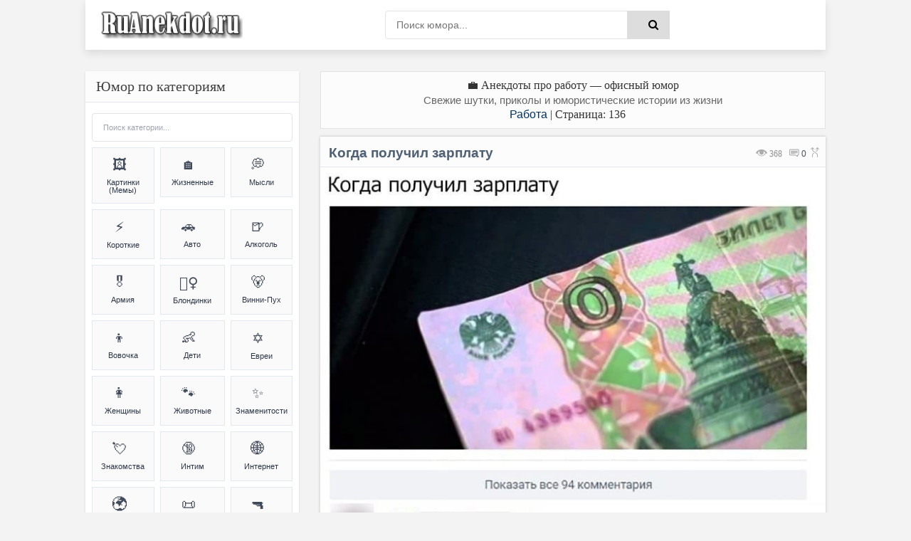

--- FILE ---
content_type: text/html; charset=UTF-8
request_url: https://ruanekdot.ru/news/anekdoty_pro_rabotu/136-0-30
body_size: 22537
content:
<!DOCTYPE html>
<html lang="ru">
<head>
<!-- ЗАМЕНИТЬ весь блок title на этот: -->
<title>





Анекдоты и мемы из категории «Работа» - Страница 136



</title>
 
 <!-- Смешные анекдоты и мемы из категории «Работа». Свежие шутки, приколы и юмористические истории. -->
<meta name="description" content="




" />
 
<!--U1META1Z--><meta http-equiv="Cache-Control" content="public, max-age=3600">
<meta http-equiv="Content-Type" content="text/html; charset=utf-8" />
<!-- ИСПРАВЛЕНО: убран user-scalable=no для доступности -->
<meta name="viewport" content="width=device-width, initial-scale=1.0, maximum-scale=5.0">
<meta name="referrer" content="origin"/>
<base href="/">
<!-- БЛОКИРОВКА ДУБЛЕЙ ПАГИНАЦИИ -->
<!-- ИСПРАВЛЕНО: правильный синтаксис условных операторов -->


<!-- Fallback для jQuery -->
<script>
// Безопасная загрузка jQuery для uCoz
(function() {
 // Проверяем, не загружена ли уже jQuery
 if (typeof window.jQuery === 'undefined') {
 var script = document.createElement('script');
 script.src = 'https://ajax.googleapis.com/ajax/libs/jquery/3.6.0/jquery.min.js';
 script.onload = function() {
 // Используем noConflict() чтобы избежать конфликтов с uCoz
 if (typeof jQuery !== 'undefined') {
 window.jQueryCustom = jQuery.noConflict(true);
 }
 // Инициализируем скрипты после загрузки
 if (typeof initScripts === 'function') {
 initScripts();
 }
 };
 document.head.appendChild(script);
 } else {
 // jQuery уже есть, сразу инициализируем
 if (typeof initScripts === 'function') {
 initScripts();
 }
 }
})();
</script>

<!-- ДИНАМИЧЕСКИЙ TITLE -->
<!-- ИСПРАВЛЕНО: правильный синтаксис сравнения (= вместо ==) -->






















<!-- ДИНАМИЧЕСКИЙ DESCRIPTION -->




<!-- Основные категории с детальными SEO описаниями -->




























































<META NAME="DESCRIPTION" content="Анекдоты про работу, безработицу и рабочий коллектив, офисная жизнь, корпоративная культура, начальники и подчиненные. (Страница: 136)" />
<META NAME="KEYWORDS" content="анекдоты про работу, безработица, рабочий коллектив, офисная жизнь, корпоративная культура, начальники и подчиненные, коллеги, рабочие задачи, проекты, дедлайны" />
































































<!-- Дополнительные категории -->

















<!-- ИСПРАВЛЕНО: убраны все устаревшие KEYWORDS мета-теги из всех блоков -->
<!-- Сохранены только description для краткости -->

<!-- КАНОНИЧЕСКИЕ ССЫЛКИ -->
<!-- ИСПРАВЛЕНО: абсолютные пути для canonical -->

<link rel="canonical" href="https://ruanekdot.ru/news/anekdoty_pro_rabotu/136-0-30" />


<!-- OPEN GRAPH И TWITTER CARD -->



<!-- OPEN GRAPH для категорий -->
<meta property="og:type" content="website">
<meta property="og:site_name" content="ру анекдот – смешные анекдоты, шутки, юмор и приколы">
<meta property="og:url" content="https://ruanekdot.ru/news/anekdoty_pro_rabotu/1-0-30">
<meta property="og:title" content="Работа - ру анекдот – смешные анекдоты, шутки, юмор и приколы">
<meta property="og:description" content="Смешные анекдоты и мемы из категории: Работа. Свежие шутки и приколы.">
<meta property="og:image" content="https://ruanekdot.ru/images/og-image.jpg">
<meta property="og:locale" content="ru_RU">
<meta property="og:image:alt" content="Смешные анекдоты и мемы">

<!-- Twitter Card для категорий -->
<meta name="twitter:card" content="summary_large_image">
<meta name="twitter:site" content="@ruanekdot">
<meta name="twitter:title" content="Работа - ру анекдот – смешные анекдоты, шутки, юмор и приколы">
<meta name="twitter:description" content="Смешные анекдоты и мемы из категории: Работа. Свежие шутки и приколы.">
<meta name="twitter:image" content="https://ruanekdot.ru/images/og-image.jpg">
<meta name="twitter:image:alt" content="Смешные анекдоты и мемы">




<!-- ИСПРАВЛЕНО: Schema.org разметка с абсолютными путями -->


<!-- Оптимизация скорости -->
<link rel="preconnect" href="https://fonts.googleapis.com">
<link rel="dns-prefetch" href="//mc.yandex.ru">
<link rel="dns-prefetch" href="https://s772.ucoz.net">
<link rel="preconnect" href="https://s772.ucoz.net">
<link rel="preconnect" href="https://mc.yandex.ru" crossorigin>
<link rel="dns-prefetch" href="//counter.yadro.ru">
<link rel="dns-prefetch" href="//www.liveinternet.ru">
<link rel="dns-prefetch" href="//yandex.ru">

<!-- Основные стили -->
<link href="/_st/my.css" type="text/css" rel="stylesheet">

<link rel="icon" href="/favicon120.svg" type="image/svg+xml">

<!-- Резервные CSS для браузеров без JS -->
<noscript>
 <link rel="stylesheet" href="/styles/styles.css">
 <link rel="stylesheet" href="/_st/my.css">
</noscript>

<style>
 /* Критический CSS для быстрого отображения */ 
.s-top, .s-cols, .color-title {
 opacity: 1 !important;
 transform: none !important;
}
/* Быстрое исправление FOUC */
body { 
 opacity: 0;
 transition: opacity 0.3s ease-in;
}
body.loaded { 
 opacity: 1;
}

/* Переопределение font-display для шрифтов */
@font-face {
 font-family: 'YourFont';
 src: url('/fonts/font.woff2') format('woff2');
 font-display: swap;
}
@font-face {
 font-family: 'PTS55F';
 font-display: swap;
}
@font-face {
 font-family: 'PTS75F';
 font-display: swap; 
}
@font-face {
 font-family: 'FontAwesome';
 font-display: swap;
}

/* Резервные иконки */
.fa {
 font-family: 'FontAwesome', Arial, sans-serif;
 display: inline-block;
}
</style>

<script>
// Убираем битые прелоады и показываем страницу
document.addEventListener('DOMContentLoaded', function() {
 document.body.classList.add('loaded');
 
 // Убираем проблемные прелоады
 const badPreloads = [
 'jquery-1.12.4.min.js',
 'uwnd.min.js', 
 'PTS75F.woff',
 'PTS55F.woff'
 ];
 
 const links = document.querySelectorAll('link[rel="preload"]');
 links.forEach(link => {
 badPreloads.forEach(bad => {
 if (link.href.includes(bad)) {
 link.remove();
 }
 });
 });
});

// Fallback для отсутствующих скриптов
window.addEventListener('error', function(e) {
 const target = e.target;
 if (target.tagName === 'SCRIPT' || target.tagName === 'LINK') {
 console.log('Ошибка загрузки ресурса:', target.src || target.href);
 }
});
</script>
<script type="application/ld+json">
{
 "@context": "https://schema.org",
 "@type": "WebSite",
 "name": "ру анекдот – смешные анекдоты, шутки, юмор и приколы",
 "url": "https://ruanekdot.ru/",
 "potentialAction": {
 "@type": "SearchAction",
 "target": "https://ruanekdot.ru/news?do=search&subaction=search&query={search_term_string}",
 "query-input": "required name=search_term_string"
 }
}
</script><!--/U1META1Z-->

<style>
.loading-indicator {
 text-align: center;
 padding: 20px;
 color: #666;
 display: none;
}
.load-more-btn {
 display: block;
 margin: 20px auto;
 padding: 12px 24px;
 background: #4CAF50;
 color: white;
 border: none;
 border-radius: 5px;
 cursor: pointer;
 font-size: 16px;
}
.load-more-btn:disabled {
 background: #ccc;
 cursor: not-allowed;
}

 /* Убираем переключатели страниц */
.navigation, .pagination, .pages, .page-selector, .catPages1 {
 display: none !important;
}
</style>

	<link rel="stylesheet" href="/.s/src/base.min.css?v=221108" />
	<link rel="stylesheet" href="/.s/src/layer7.min.css?v=221108" />

	<script src="/.s/src/jquery-1.12.4.min.js"></script>
	
	<script src="/.s/src/uwnd.min.js?v=221108"></script>
	<script src="//s772.ucoz.net/cgi/uutils.fcg?a=uSD&ca=2&ug=999&isp=1&r=0.374416878772994"></script>
	<link rel="stylesheet" href="/.s/src/social2.css" />
	<script>
/* --- UCOZ-JS-DATA --- */
window.uCoz = {"site":{"id":"0mytext","domain":"ruanekdot.ru","host":"mytext.ucoz.ru"},"module":"news","ssid":"364156160044330066103","uLightboxType":1,"layerType":7,"country":"US","sign":{"5255":"Помощник"},"language":"ru"};
/* --- UCOZ-JS-CODE --- */

		function _bldCont1(a, b) {
			window._bldCont && _bldCont(b);
			!window._bldCont && (IMGS = window['allEntImgs' + a]) && window.open(IMGS[0][0]);
		}

		function eRateEntry(select, id, a = 65, mod = 'news', mark = +select.value, path = '', ajax, soc) {
			if (mod == 'shop') { path = `/${ id }/edit`; ajax = 2; }
			( !!select ? confirm(select.selectedOptions[0].textContent.trim() + '?') : true )
			&& _uPostForm('', { type:'POST', url:'/' + mod + path, data:{ a, id, mark, mod, ajax, ...soc } });
		}
 function uSocialLogin(t) {
			var params = {"ok":{"height":390,"width":710},"facebook":{"height":520,"width":950},"google":{"height":600,"width":700},"yandex":{"height":515,"width":870},"vkontakte":{"height":400,"width":790}};
			var ref = escape(location.protocol + '//' + ('ruanekdot.ru' || location.hostname) + location.pathname + ((location.hash ? ( location.search ? location.search + '&' : '?' ) + 'rnd=' + Date.now() + location.hash : ( location.search || '' ))));
			window.open('/'+t+'?ref='+ref,'conwin','width='+params[t].width+',height='+params[t].height+',status=1,resizable=1,left='+parseInt((screen.availWidth/2)-(params[t].width/2))+',top='+parseInt((screen.availHeight/2)-(params[t].height/2)-20)+'screenX='+parseInt((screen.availWidth/2)-(params[t].width/2))+',screenY='+parseInt((screen.availHeight/2)-(params[t].height/2)-20));
			return false;
		}
		function TelegramAuth(user){
			user['a'] = 9; user['m'] = 'telegram';
			_uPostForm('', {type: 'POST', url: '/index/sub', data: user});
		}
function loginPopupForm(params = {}) { new _uWnd('LF', ' ', -250, -100, { closeonesc:1, resize:1 }, { url:'/index/40' + (params.urlParams ? '?'+params.urlParams : '') }) }
/* --- UCOZ-JS-END --- */
</script>

	<style>.UhideBlock{display:none; }</style>
	<script type="text/javascript">new Image().src = "//counter.yadro.ru/hit;noadsru?r"+escape(document.referrer)+(screen&&";s"+screen.width+"*"+screen.height+"*"+(screen.colorDepth||screen.pixelDepth))+";u"+escape(document.URL)+";"+Date.now();</script>
</head>
<body>
<div class="wrap">
 <div class="block center">
 <!--U1AHEADER1Z--><header class="header clearfix">
 <div class="header-content">
 <div class="logo-section">
 <a title="Ruanekdot.ru — смешные анекдоты и мемы" href="/" class="logo-link">
 <img alt="Ruanekdot.ru — смешные анекдоты и мемы" 
 src="/images/Logo.png">
 </a>

 </div>
 
 <div class="search-section">
 <div class="search-wrap">
 <form onsubmit="this.sfSbm.disabled=true" method="post" id="quicksearch" action="/news">
 <div class="search-box">
 <input type="hidden" name="do" value="search">
 <input type="hidden" name="subaction" value="search">
 <input type="hidden" name="a" value="14">
 <input id="story" name="query" placeholder="Поиск юмора..." type="text">
 <button type="submit" name="sfSbm" title="Найти">
 <span class="fa fa-search"></span>
 </button>
 </div>
 </form>
 </div>
 </div>
 
 <div class="menu-section">
 <div class="btn-menu">
 <span class="fa fa-bars"></span>
 </div>
 </div>
 </div>
</header><!--/U1AHEADER1Z--> 
 
 <!-- Блок рекламы только для десктопов -->
 <div class="desktop-ad">
 <!--U1ADTOP1Z--><div class="ad-container" style="width:100%;height:auto;padding:0;position:relative;background:#fcfcfc;display:flex;align-items:center;justify-content:center;">
<div id="yandex_rtb_R-A-397944-3"></div>
</div><!--/U1ADTOP1Z-->
 </div>
 
 <div class="cols clearfix" id="rkl-start">
 <main class="main">
 <!--U1ADNIZ1Z--><div class="fullwidth-navigation">
 <div class="content-block" style="text-align: center;">
 <span class="content-type" style="display: block; text-align: center;">
 
 <!-- H1 ДЛЯ СТРАНИЦ-СПИСКОВ -->
 
 <h1 style="text-align: center;">
 <!-- Главная -->
 
 
 <!-- Архивы и топы -->
 
 
 
 
 
 
 <!-- КАТЕГОРИИ ПО URI_ID -->
 
 
 
 
 
 
 
 
 
 
 
 
 
 
 
 
 
 
 
 
 
 
 
 
 
 
 
 
 
 💼 Анекдоты про работу — офисный юмор
 
 
 
 
 
 
 
 
 
 
 
 
 
 
 
 
 
 
 
 
 
 
 
 
 
 
 
 
 
 
 
 <!-- ЕСЛИ КАТЕГОРИЯ ЕСТЬ, НО URI_ID НЕ ОПРЕДЕЛЕН В ВЫШЕПЕРЕЧИСЛЕННЫХ -->
 
 </h1>
 <p class="tagline" style="text-align: center;">Свежие шутки, приколы и юмористические истории из жизни</p>
 
 
 <!-- H1 ДЛЯ ОТДЕЛЬНЫХ НОВОСТЕЙ (исправлено условие) -->
 
 
 <!-- Хлебные крошки -->
 <div class="breadcrumbs" style="text-align: center;">
 
 <a href="/news/anekdoty_pro_rabotu/1-0-30" title="Анекдоты и мемы из категории: «Работа»">Работа</a>
 
 
 
 
 
 
  | Страница: 136
 </div>
 
 </span>
 </div>
</div><!--/U1ADNIZ1Z-->
 <!-- Навигация -->

 
 
 
 <article id="blocka">
 <!-- Содержимое блока blocka -->
 </article>
 

 <!-- Контейнер для новостей -->
 <div id="news-container">
 <script>
		function spages(p, link ) {
			if ( 1) return !!location.assign(link.href);
			ajaxPageController.showLoader();
			_uPostForm('', { url:'/news/' + p + '-0-30-0-0-0-' + Date.now() });
		}
		</script>
		<div id="allEntries"><table border="0" width="100%" cellspacing="0" cellpadding="0" class="catAllEntries"><tr><td class="archiveEntries"><div id="entryID39949"><article class="short" itemscope itemtype="https://schema.org/CreativeWork">
 <div class="s-top h2 span">
 <div class="color-title">
 
 
 
 
 
 <span style="float:right;margin: 12px 7px 0px 0px;">
 <a rel="nofollow" href="/news/vyshel/2023-10-30-39949/#rel" title="Перейти к похожим материалам">
 <img alt="Похожие материалы" style="width:16px; height:16px; opacity:0.3;" src="/dleimages/re.png" loading="lazy">
 </a>
 </span>
 
 <span style="color: #999; cursor:default;float:right;font-size:12px;font-family:tahoma;margin: 14px 4px 0px 0px;text-shadow: 0px 1px 0px #e5e5ee;filter: dropshadow(color=#e5e5ee,offX=0,offY=1);">
 <font title="Количество просмотров анекдота">
 <img alt="Просмотры анекдота" style="width:16px; height:14px; opacity:0.4;" src="/dleimages/read.png" loading="lazy">
 <span itemprop="interactionStatistic" itemscope itemtype="https://schema.org/InteractionCounter">
 <span itemprop="userInteractionCount">368</span>
 </span>
 </font> &nbsp;
 <a rel="nofollow" href="/news/vyshel/2023-10-30-39949#comments" title="Перейти к комментариям" itemprop="discussionUrl">
 <img alt="Комментарии к анекдоту" style="width:15px; height:12px; opacity:0.9;" src="/dleimages/com.png" loading="lazy">
 <span itemprop="commentCount">0</span>
 </a>
 </span>
 
 <a href="/news/vyshel/2023-10-30-39949" itemprop="url">
 <h2 itemprop="headline">Когда получил зарплату</h2>
 </a>
 
 <div style="display:block; width:100%; margin: 0px 0px 0px 0px;" class="hr"></div>
 </div>
 
 <div style="width:100%;padding:0;position:relative;background:#fff;line-height:0;" class="s-cols fx-row">

<img src="/_nw/399/72701317.jpg" 
 loading="lazy" 
 style="width:100%;height:auto;display:block;vertical-align:bottom;"
 alt="*Когда получил зарплату*
*0 Рублей*
– Ого, кто-то вышел из минуса в ноль, поздравляю."
 onerror="this.style.display='none'">

 </div>
 
 <div class="color-title">
 <div style="display:block; width:100%;margin: 0px 0px 5px 0px;" class="hr"></div>
 
 
 <span style="opacity:0.9;display:block;padding:0px 0px 5px 6px;line-height: 1.5;width:100%;font-weight: 600;font-size:14px;text-shadow: 0px 1px 0px #e5e5ee;">
 
 <!-- Лайк из исходного кода -->
 <span onclick="likePlus(1,39949,'news');return false" style="cursor:pointer;" onmouseover="getClass('hr239949','likeplus_hover');getClass('frs239949','like2')" onmouseout="getClass('hr239949','likeplus');getClass('frs239949','likex')">
 <table style="float:right;display:block;" cellspacing="0" cellpadding="0">
 <tr>
 <td><div id="hr239949" class="likeplus"> </div></td>
 <td><div class="likex" id="frs239949">0</div></td>
 </tr>
 </table>
 </span>
 
 
 <a title="Анекдоты и мемы (meme) из категории: 'Работа'" 
 href="/news/anekdoty_pro_rabotu/1-0-30" 
 itemprop="about" itemscope itemtype="https://schema.org/Thing">
 <img alt="Категории анекдота и мемов" 
 style="margin: 0px -1px -1px 0px;opacity: 0.5;" 
 src="/dleimages/cat.png" 
 loading="lazy">
 <span itemprop="name">Работа</span>
 </a>
 
 
 <font style="cursor:default;" color="#ddd">&nbsp;|&nbsp;</font>
 <a title="Анекдот (мем) из категории: 'Картинки'" href="/news/smeshnye_foto_kartinki_i_memy/1-0-53">
 <span itemprop="name">Картинки</span>
 </a>
 
 </span>
 
 </div>
 </div>
 
 <!-- Скрытые SEO мета-теги -->
 <meta itemprop="datePublished" content="<?=date('c', 30.10.2023)?>">
 <meta itemprop="dateModified" content="<?=date('c', )?>">
 
 <meta itemprop="mainEntityOfPage" content="/news/vyshel/2023-10-30-39949">
</article></div><div id="entryID39910"><article class="short" itemscope itemtype="https://schema.org/CreativeWork">
 <div class="s-top h2 span">
 <div class="color-title">
 
 
 
 
 
 <span style="float:right;margin: 12px 7px 0px 0px;">
 <a rel="nofollow" href="/news/odno_na_ume/2023-10-29-39910/#rel" title="Перейти к похожим материалам">
 <img alt="Похожие материалы" style="width:16px; height:16px; opacity:0.3;" src="/dleimages/re.png" loading="lazy">
 </a>
 </span>
 
 <span style="color: #999; cursor:default;float:right;font-size:12px;font-family:tahoma;margin: 14px 4px 0px 0px;text-shadow: 0px 1px 0px #e5e5ee;filter: dropshadow(color=#e5e5ee,offX=0,offY=1);">
 <font title="Количество просмотров анекдота">
 <img alt="Просмотры анекдота" style="width:16px; height:14px; opacity:0.4;" src="/dleimages/read.png" loading="lazy">
 <span itemprop="interactionStatistic" itemscope itemtype="https://schema.org/InteractionCounter">
 <span itemprop="userInteractionCount">270</span>
 </span>
 </font> &nbsp;
 <a rel="nofollow" href="/news/odno_na_ume/2023-10-29-39910#comments" title="Перейти к комментариям" itemprop="discussionUrl">
 <img alt="Комментарии к анекдоту" style="width:15px; height:12px; opacity:0.9;" src="/dleimages/com.png" loading="lazy">
 <span itemprop="commentCount">0</span>
 </a>
 </span>
 
 <a href="/news/odno_na_ume/2023-10-29-39910" itemprop="url">
 <h2 itemprop="headline">Что на уме у девочек</h2>
 </a>
 
 <div style="display:block; width:100%; margin: 0px 0px 0px 0px;" class="hr"></div>
 </div>
 
 <div style="width:100%;padding:0;position:relative;background:#fff;line-height:0;" class="s-cols fx-row">

<img src="/_nw/399/66322108.jpg" 
 loading="lazy" 
 style="width:100%;height:auto;display:block;vertical-align:bottom;"
 alt="Я сейчас в том возрасте, когда у девочек на уме только одно.
Где найти работу."
 onerror="this.style.display='none'">

 </div>
 
 <div class="color-title">
 <div style="display:block; width:100%;margin: 0px 0px 5px 0px;" class="hr"></div>
 
 
 <span style="opacity:0.9;display:block;padding:0px 0px 5px 6px;line-height: 1.5;width:100%;font-weight: 600;font-size:14px;text-shadow: 0px 1px 0px #e5e5ee;">
 
 <!-- Лайк из исходного кода -->
 <span onclick="likePlus(1,39910,'news');return false" style="cursor:pointer;" onmouseover="getClass('hr239910','likeplus_hover');getClass('frs239910','like2')" onmouseout="getClass('hr239910','likeplus');getClass('frs239910','likex')">
 <table style="float:right;display:block;" cellspacing="0" cellpadding="0">
 <tr>
 <td><div id="hr239910" class="likeplus"> </div></td>
 <td><div class="likex" id="frs239910">0</div></td>
 </tr>
 </table>
 </span>
 
 
 <a title="Анекдоты и мемы (meme) из категории: 'Работа'" 
 href="/news/anekdoty_pro_rabotu/1-0-30" 
 itemprop="about" itemscope itemtype="https://schema.org/Thing">
 <img alt="Категории анекдота и мемов" 
 style="margin: 0px -1px -1px 0px;opacity: 0.5;" 
 src="/dleimages/cat.png" 
 loading="lazy">
 <span itemprop="name">Работа</span>
 </a>
 
 
 <font style="cursor:default;" color="#ddd">&nbsp;|&nbsp;</font>
 <a title="Анекдот (мем) из категории: 'Девушки'" href="/news/anekdoty_pro_devushek_i_zhenshhin/1-0-3">
 <span itemprop="name">Девушки</span>
 </a>
 
 </span>
 
 </div>
 </div>
 
 <!-- Скрытые SEO мета-теги -->
 <meta itemprop="datePublished" content="<?=date('c', 29.10.2023)?>">
 <meta itemprop="dateModified" content="<?=date('c', )?>">
 
 <meta itemprop="mainEntityOfPage" content="/news/odno_na_ume/2023-10-29-39910">
</article></div><div id="entryID39905"><article class="short" itemscope itemtype="https://schema.org/CreativeWork">
 <div class="s-top h2 span">
 <div class="color-title">
 
 
 
 
 
 <span style="float:right;margin: 12px 7px 0px 0px;">
 <a rel="nofollow" href="/news/den_nedeli/2023-10-29-39905/#rel" title="Перейти к похожим материалам">
 <img alt="Похожие материалы" style="width:16px; height:16px; opacity:0.3;" src="/dleimages/re.png" loading="lazy">
 </a>
 </span>
 
 <span style="color: #999; cursor:default;float:right;font-size:12px;font-family:tahoma;margin: 14px 4px 0px 0px;text-shadow: 0px 1px 0px #e5e5ee;filter: dropshadow(color=#e5e5ee,offX=0,offY=1);">
 <font title="Количество просмотров анекдота">
 <img alt="Просмотры анекдота" style="width:16px; height:14px; opacity:0.4;" src="/dleimages/read.png" loading="lazy">
 <span itemprop="interactionStatistic" itemscope itemtype="https://schema.org/InteractionCounter">
 <span itemprop="userInteractionCount">659</span>
 </span>
 </font> &nbsp;
 <a rel="nofollow" href="/news/den_nedeli/2023-10-29-39905#comments" title="Перейти к комментариям" itemprop="discussionUrl">
 <img alt="Комментарии к анекдоту" style="width:15px; height:12px; opacity:0.9;" src="/dleimages/com.png" loading="lazy">
 <span itemprop="commentCount">0</span>
 </a>
 </span>
 
 <a href="/news/den_nedeli/2023-10-29-39905" itemprop="url">
 <h2 itemprop="headline">Какой сегодня день недели</h2>
 </a>
 
 <div style="display:block; width:100%; margin: 0px 0px 0px 0px;" class="hr"></div>
 </div>
 
 <div style="width:100%;padding:0;position:relative;background:#fff;line-height:0;" class="s-cols fx-row">

<img src="/_nw/399/22759205.jpg" 
 loading="lazy" 
 style="width:100%;height:auto;display:block;vertical-align:bottom;"
 alt="Если спросить у человека, работающего 2/2, какой сегодня день недели, то можно увидеть долгий мыслительный процесс и услышать тихое «так, я пришел работать сюда 23 года назад, это была среда...»."
 onerror="this.style.display='none'">

 </div>
 
 <div class="color-title">
 <div style="display:block; width:100%;margin: 0px 0px 5px 0px;" class="hr"></div>
 
 
 <span style="opacity:0.9;display:block;padding:0px 0px 5px 6px;line-height: 1.5;width:100%;font-weight: 600;font-size:14px;text-shadow: 0px 1px 0px #e5e5ee;">
 
 <!-- Лайк из исходного кода -->
 <span onclick="likePlus(1,39905,'news');return false" style="cursor:pointer;" onmouseover="getClass('hr239905','likeplus_hover');getClass('frs239905','like2')" onmouseout="getClass('hr239905','likeplus');getClass('frs239905','likex')">
 <table style="float:right;display:block;" cellspacing="0" cellpadding="0">
 <tr>
 <td><div id="hr239905" class="likeplus"> </div></td>
 <td><div class="likex" id="frs239905">1</div></td>
 </tr>
 </table>
 </span>
 
 
 <a title="Анекдоты и мемы (meme) из категории: 'Работа'" 
 href="/news/anekdoty_pro_rabotu/1-0-30" 
 itemprop="about" itemscope itemtype="https://schema.org/Thing">
 <img alt="Категории анекдота и мемов" 
 style="margin: 0px -1px -1px 0px;opacity: 0.5;" 
 src="/dleimages/cat.png" 
 loading="lazy">
 <span itemprop="name">Работа</span>
 </a>
 
 
 <font style="cursor:default;" color="#ddd">&nbsp;|&nbsp;</font>
 <a title="Анекдот (мем) из категории: 'Профессиональное'" href="/news/professionalnye_anekdoty/1-0-33">
 <span itemprop="name">Профессиональное</span>
 </a>
 
 </span>
 
 </div>
 </div>
 
 <!-- Скрытые SEO мета-теги -->
 <meta itemprop="datePublished" content="<?=date('c', 29.10.2023)?>">
 <meta itemprop="dateModified" content="<?=date('c', )?>">
 
 <meta itemprop="mainEntityOfPage" content="/news/den_nedeli/2023-10-29-39905">
</article></div><div id="entryID39818"><article class="short" itemscope itemtype="https://schema.org/CreativeWork">
 <div class="s-top h2 span">
 <div class="color-title">
 
 
 
 
 
 <span style="float:right;margin: 12px 7px 0px 0px;">
 <a rel="nofollow" href="/news/pit_nado_idti_v_sredu/2023-10-26-39818/#rel" title="Перейти к похожим материалам">
 <img alt="Похожие материалы" style="width:16px; height:16px; opacity:0.3;" src="/dleimages/re.png" loading="lazy">
 </a>
 </span>
 
 <span style="color: #999; cursor:default;float:right;font-size:12px;font-family:tahoma;margin: 14px 4px 0px 0px;text-shadow: 0px 1px 0px #e5e5ee;filter: dropshadow(color=#e5e5ee,offX=0,offY=1);">
 <font title="Количество просмотров анекдота">
 <img alt="Просмотры анекдота" style="width:16px; height:14px; opacity:0.4;" src="/dleimages/read.png" loading="lazy">
 <span itemprop="interactionStatistic" itemscope itemtype="https://schema.org/InteractionCounter">
 <span itemprop="userInteractionCount">354</span>
 </span>
 </font> &nbsp;
 <a rel="nofollow" href="/news/pit_nado_idti_v_sredu/2023-10-26-39818#comments" title="Перейти к комментариям" itemprop="discussionUrl">
 <img alt="Комментарии к анекдоту" style="width:15px; height:12px; opacity:0.9;" src="/dleimages/com.png" loading="lazy">
 <span itemprop="commentCount">0</span>
 </a>
 </span>
 
 <a href="/news/pit_nado_idti_v_sredu/2023-10-26-39818" itemprop="url">
 <h2 itemprop="headline">Когда лучше пить</h2>
 </a>
 
 <div style="display:block; width:100%; margin: 0px 0px 0px 0px;" class="hr"></div>
 </div>
 
 <div style="width:100%;padding:0;position:relative;background:#fff;line-height:0;" class="s-cols fx-row">

<img src="/_nw/398/54926033.jpg" 
 loading="lazy" 
 style="width:100%;height:auto;display:block;vertical-align:bottom;"
 alt="– Пить надо идти в среду, а не в пятницу. Чтобы похмелье было в четверг, – говорит коллега, – потому что я против похмелья, которое не оплачивается работодателем."
 onerror="this.style.display='none'">

 </div>
 
 <div class="color-title">
 <div style="display:block; width:100%;margin: 0px 0px 5px 0px;" class="hr"></div>
 
 
 <span style="opacity:0.9;display:block;padding:0px 0px 5px 6px;line-height: 1.5;width:100%;font-weight: 600;font-size:14px;text-shadow: 0px 1px 0px #e5e5ee;">
 
 <!-- Лайк из исходного кода -->
 <span onclick="likePlus(1,39818,'news');return false" style="cursor:pointer;" onmouseover="getClass('hr239818','likeplus_hover');getClass('frs239818','like2')" onmouseout="getClass('hr239818','likeplus');getClass('frs239818','likex')">
 <table style="float:right;display:block;" cellspacing="0" cellpadding="0">
 <tr>
 <td><div id="hr239818" class="likeplus"> </div></td>
 <td><div class="likex" id="frs239818">0</div></td>
 </tr>
 </table>
 </span>
 
 
 <a title="Анекдоты и мемы (meme) из категории: 'Работа'" 
 href="/news/anekdoty_pro_rabotu/1-0-30" 
 itemprop="about" itemscope itemtype="https://schema.org/Thing">
 <img alt="Категории анекдота и мемов" 
 style="margin: 0px -1px -1px 0px;opacity: 0.5;" 
 src="/dleimages/cat.png" 
 loading="lazy">
 <span itemprop="name">Работа</span>
 </a>
 
 
 <font style="cursor:default;" color="#ddd">&nbsp;|&nbsp;</font>
 <a title="Анекдот (мем) из категории: 'Алкоголь'" href="/news/anekdoty_pro_alkogol/1-0-23">
 <span itemprop="name">Алкоголь</span>
 </a>
 
 </span>
 
 </div>
 </div>
 
 <!-- Скрытые SEO мета-теги -->
 <meta itemprop="datePublished" content="<?=date('c', 26.10.2023)?>">
 <meta itemprop="dateModified" content="<?=date('c', )?>">
 
 <meta itemprop="mainEntityOfPage" content="/news/pit_nado_idti_v_sredu/2023-10-26-39818">
</article></div><div id="entryID39807"><article class="short" itemscope itemtype="https://schema.org/CreativeWork">
 <div class="s-top h2 span">
 <div class="color-title">
 
 
 
 
 
 <span style="float:right;margin: 12px 7px 0px 0px;">
 <a rel="nofollow" href="/news/naznachenie_na_dolzhnost_muchenika/2023-10-26-39807/#rel" title="Перейти к похожим материалам">
 <img alt="Похожие материалы" style="width:16px; height:16px; opacity:0.3;" src="/dleimages/re.png" loading="lazy">
 </a>
 </span>
 
 <span style="color: #999; cursor:default;float:right;font-size:12px;font-family:tahoma;margin: 14px 4px 0px 0px;text-shadow: 0px 1px 0px #e5e5ee;filter: dropshadow(color=#e5e5ee,offX=0,offY=1);">
 <font title="Количество просмотров анекдота">
 <img alt="Просмотры анекдота" style="width:16px; height:14px; opacity:0.4;" src="/dleimages/read.png" loading="lazy">
 <span itemprop="interactionStatistic" itemscope itemtype="https://schema.org/InteractionCounter">
 <span itemprop="userInteractionCount">381</span>
 </span>
 </font> &nbsp;
 <a rel="nofollow" href="/news/naznachenie_na_dolzhnost_muchenika/2023-10-26-39807#comments" title="Перейти к комментариям" itemprop="discussionUrl">
 <img alt="Комментарии к анекдоту" style="width:15px; height:12px; opacity:0.9;" src="/dleimages/com.png" loading="lazy">
 <span itemprop="commentCount">0</span>
 </a>
 </span>
 
 <a href="/news/naznachenie_na_dolzhnost_muchenika/2023-10-26-39807" itemprop="url">
 <h2 itemprop="headline">Назначение...</h2>
 </a>
 
 <div style="display:block; width:100%; margin: 0px 0px 0px 0px;" class="hr"></div>
 </div>
 
 <div style="width:100%;padding:0;position:relative;background:#fff;line-height:0;" class="s-cols fx-row">

 
 <div class="s-texthome" itemprop="text">
 <p>При назначении на должность мученика согласие претендента не обязательно.</p>
 </div>
 

 </div>
 
 <div class="color-title">
 <div style="display:block; width:100%;margin: 0px 0px 5px 0px;" class="hr"></div>
 
 
 <span style="opacity:0.9;display:block;padding:0px 0px 5px 6px;line-height: 1.5;width:100%;font-weight: 600;font-size:14px;text-shadow: 0px 1px 0px #e5e5ee;">
 
 <!-- Лайк из исходного кода -->
 <span onclick="likePlus(1,39807,'news');return false" style="cursor:pointer;" onmouseover="getClass('hr239807','likeplus_hover');getClass('frs239807','like2')" onmouseout="getClass('hr239807','likeplus');getClass('frs239807','likex')">
 <table style="float:right;display:block;" cellspacing="0" cellpadding="0">
 <tr>
 <td><div id="hr239807" class="likeplus"> </div></td>
 <td><div class="likex" id="frs239807">0</div></td>
 </tr>
 </table>
 </span>
 
 
 <a title="Анекдоты и мемы (meme) из категории: 'Работа'" 
 href="/news/anekdoty_pro_rabotu/1-0-30" 
 itemprop="about" itemscope itemtype="https://schema.org/Thing">
 <img alt="Категории анекдота и мемов" 
 style="margin: 0px -1px -1px 0px;opacity: 0.5;" 
 src="/dleimages/cat.png" 
 loading="lazy">
 <span itemprop="name">Работа</span>
 </a>
 
 
 <font style="cursor:default;" color="#ddd">&nbsp;|&nbsp;</font>
 <a title="Анекдот (мем) из категории: 'Мысли'" href="/news/aforizmy_sentencii_mysli/1-0-54">
 <span itemprop="name">Мысли</span>
 </a>
 
 </span>
 
 </div>
 </div>
 
 <!-- Скрытые SEO мета-теги -->
 <meta itemprop="datePublished" content="<?=date('c', 26.10.2023)?>">
 <meta itemprop="dateModified" content="<?=date('c', )?>">
 
 <meta itemprop="mainEntityOfPage" content="/news/naznachenie_na_dolzhnost_muchenika/2023-10-26-39807">
</article></div><div id="entryID39815"><article class="short" itemscope itemtype="https://schema.org/CreativeWork">
 <div class="s-top h2 span">
 <div class="color-title">
 
 
 
 
 
 <span style="float:right;margin: 12px 7px 0px 0px;">
 <a rel="nofollow" href="/news/trudoustrojstvo_introverta/2023-10-26-39815/#rel" title="Перейти к похожим материалам">
 <img alt="Похожие материалы" style="width:16px; height:16px; opacity:0.3;" src="/dleimages/re.png" loading="lazy">
 </a>
 </span>
 
 <span style="color: #999; cursor:default;float:right;font-size:12px;font-family:tahoma;margin: 14px 4px 0px 0px;text-shadow: 0px 1px 0px #e5e5ee;filter: dropshadow(color=#e5e5ee,offX=0,offY=1);">
 <font title="Количество просмотров анекдота">
 <img alt="Просмотры анекдота" style="width:16px; height:14px; opacity:0.4;" src="/dleimages/read.png" loading="lazy">
 <span itemprop="interactionStatistic" itemscope itemtype="https://schema.org/InteractionCounter">
 <span itemprop="userInteractionCount">386</span>
 </span>
 </font> &nbsp;
 <a rel="nofollow" href="/news/trudoustrojstvo_introverta/2023-10-26-39815#comments" title="Перейти к комментариям" itemprop="discussionUrl">
 <img alt="Комментарии к анекдоту" style="width:15px; height:12px; opacity:0.9;" src="/dleimages/com.png" loading="lazy">
 <span itemprop="commentCount">0</span>
 </a>
 </span>
 
 <a href="/news/trudoustrojstvo_introverta/2023-10-26-39815" itemprop="url">
 <h2 itemprop="headline">Трудоустройство интроверта</h2>
 </a>
 
 <div style="display:block; width:100%; margin: 0px 0px 0px 0px;" class="hr"></div>
 </div>
 
 <div style="width:100%;padding:0;position:relative;background:#fff;line-height:0;" class="s-cols fx-row">

<img src="/_nw/398/41725589.jpg" 
 loading="lazy" 
 style="width:100%;height:auto;display:block;vertical-align:bottom;"
 alt="*Интроверт готовится кинуть отклик на вакансию*"
 onerror="this.style.display='none'">

 </div>
 
 <div class="color-title">
 <div style="display:block; width:100%;margin: 0px 0px 5px 0px;" class="hr"></div>
 
 
 <span style="opacity:0.9;display:block;padding:0px 0px 5px 6px;line-height: 1.5;width:100%;font-weight: 600;font-size:14px;text-shadow: 0px 1px 0px #e5e5ee;">
 
 <!-- Лайк из исходного кода -->
 <span onclick="likePlus(1,39815,'news');return false" style="cursor:pointer;" onmouseover="getClass('hr239815','likeplus_hover');getClass('frs239815','like2')" onmouseout="getClass('hr239815','likeplus');getClass('frs239815','likex')">
 <table style="float:right;display:block;" cellspacing="0" cellpadding="0">
 <tr>
 <td><div id="hr239815" class="likeplus"> </div></td>
 <td><div class="likex" id="frs239815">0</div></td>
 </tr>
 </table>
 </span>
 
 
 <a title="Анекдоты и мемы (meme) из категории: 'Работа'" 
 href="/news/anekdoty_pro_rabotu/1-0-30" 
 itemprop="about" itemscope itemtype="https://schema.org/Thing">
 <img alt="Категории анекдота и мемов" 
 style="margin: 0px -1px -1px 0px;opacity: 0.5;" 
 src="/dleimages/cat.png" 
 loading="lazy">
 <span itemprop="name">Работа</span>
 </a>
 
 
 <font style="cursor:default;" color="#ddd">&nbsp;|&nbsp;</font>
 <a title="Анекдот (мем) из категории: 'Профессиональное'" href="/news/professionalnye_anekdoty/1-0-33">
 <span itemprop="name">Профессиональное</span>
 </a>
 
 </span>
 
 </div>
 </div>
 
 <!-- Скрытые SEO мета-теги -->
 <meta itemprop="datePublished" content="<?=date('c', 26.10.2023)?>">
 <meta itemprop="dateModified" content="<?=date('c', )?>">
 
 <meta itemprop="mainEntityOfPage" content="/news/trudoustrojstvo_introverta/2023-10-26-39815">
</article></div><div id="entryID39801"><article class="short" itemscope itemtype="https://schema.org/CreativeWork">
 <div class="s-top h2 span">
 <div class="color-title">
 
 
 
 
 
 <span style="float:right;margin: 12px 7px 0px 0px;">
 <a rel="nofollow" href="/news/samoe_bolshoe_zabluzhdenie_v_zhizni/2023-10-26-39801/#rel" title="Перейти к похожим материалам">
 <img alt="Похожие материалы" style="width:16px; height:16px; opacity:0.3;" src="/dleimages/re.png" loading="lazy">
 </a>
 </span>
 
 <span style="color: #999; cursor:default;float:right;font-size:12px;font-family:tahoma;margin: 14px 4px 0px 0px;text-shadow: 0px 1px 0px #e5e5ee;filter: dropshadow(color=#e5e5ee,offX=0,offY=1);">
 <font title="Количество просмотров анекдота">
 <img alt="Просмотры анекдота" style="width:16px; height:14px; opacity:0.4;" src="/dleimages/read.png" loading="lazy">
 <span itemprop="interactionStatistic" itemscope itemtype="https://schema.org/InteractionCounter">
 <span itemprop="userInteractionCount">230</span>
 </span>
 </font> &nbsp;
 <a rel="nofollow" href="/news/samoe_bolshoe_zabluzhdenie_v_zhizni/2023-10-26-39801#comments" title="Перейти к комментариям" itemprop="discussionUrl">
 <img alt="Комментарии к анекдоту" style="width:15px; height:12px; opacity:0.9;" src="/dleimages/com.png" loading="lazy">
 <span itemprop="commentCount">0</span>
 </a>
 </span>
 
 <a href="/news/samoe_bolshoe_zabluzhdenie_v_zhizni/2023-10-26-39801" itemprop="url">
 <h2 itemprop="headline">Временная работа...</h2>
 </a>
 
 <div style="display:block; width:100%; margin: 0px 0px 0px 0px;" class="hr"></div>
 </div>
 
 <div style="width:100%;padding:0;position:relative;background:#fff;line-height:0;" class="s-cols fx-row">

 
 <div class="s-texthome" itemprop="text">
 <p>Самое большое заблуждение в жизни: «Вот поработаю немного на этой работе, а потом нормальную найду».</p>
 </div>
 

 </div>
 
 <div class="color-title">
 <div style="display:block; width:100%;margin: 0px 0px 5px 0px;" class="hr"></div>
 
 
 <span style="opacity:0.9;display:block;padding:0px 0px 5px 6px;line-height: 1.5;width:100%;font-weight: 600;font-size:14px;text-shadow: 0px 1px 0px #e5e5ee;">
 
 <!-- Лайк из исходного кода -->
 <span onclick="likePlus(1,39801,'news');return false" style="cursor:pointer;" onmouseover="getClass('hr239801','likeplus_hover');getClass('frs239801','like2')" onmouseout="getClass('hr239801','likeplus');getClass('frs239801','likex')">
 <table style="float:right;display:block;" cellspacing="0" cellpadding="0">
 <tr>
 <td><div id="hr239801" class="likeplus"> </div></td>
 <td><div class="likex" id="frs239801">0</div></td>
 </tr>
 </table>
 </span>
 
 
 <a title="Анекдоты и мемы (meme) из категории: 'Работа'" 
 href="/news/anekdoty_pro_rabotu/1-0-30" 
 itemprop="about" itemscope itemtype="https://schema.org/Thing">
 <img alt="Категории анекдота и мемов" 
 style="margin: 0px -1px -1px 0px;opacity: 0.5;" 
 src="/dleimages/cat.png" 
 loading="lazy">
 <span itemprop="name">Работа</span>
 </a>
 
 
 <font style="cursor:default;" color="#ddd">&nbsp;|&nbsp;</font>
 <a title="Анекдот (мем) из категории: 'Мысли'" href="/news/aforizmy_sentencii_mysli/1-0-54">
 <span itemprop="name">Мысли</span>
 </a>
 
 </span>
 
 </div>
 </div>
 
 <!-- Скрытые SEO мета-теги -->
 <meta itemprop="datePublished" content="<?=date('c', 26.10.2023)?>">
 <meta itemprop="dateModified" content="<?=date('c', )?>">
 
 <meta itemprop="mainEntityOfPage" content="/news/samoe_bolshoe_zabluzhdenie_v_zhizni/2023-10-26-39801">
</article></div><div id="entryID39790"><article class="short" itemscope itemtype="https://schema.org/CreativeWork">
 <div class="s-top h2 span">
 <div class="color-title">
 
 
 
 
 
 <span style="float:right;margin: 12px 7px 0px 0px;">
 <a rel="nofollow" href="/news/dvigatel_vnutrennego_stradanija/2023-10-25-39790/#rel" title="Перейти к похожим материалам">
 <img alt="Похожие материалы" style="width:16px; height:16px; opacity:0.3;" src="/dleimages/re.png" loading="lazy">
 </a>
 </span>
 
 <span style="color: #999; cursor:default;float:right;font-size:12px;font-family:tahoma;margin: 14px 4px 0px 0px;text-shadow: 0px 1px 0px #e5e5ee;filter: dropshadow(color=#e5e5ee,offX=0,offY=1);">
 <font title="Количество просмотров анекдота">
 <img alt="Просмотры анекдота" style="width:16px; height:14px; opacity:0.4;" src="/dleimages/read.png" loading="lazy">
 <span itemprop="interactionStatistic" itemscope itemtype="https://schema.org/InteractionCounter">
 <span itemprop="userInteractionCount">476</span>
 </span>
 </font> &nbsp;
 <a rel="nofollow" href="/news/dvigatel_vnutrennego_stradanija/2023-10-25-39790#comments" title="Перейти к комментариям" itemprop="discussionUrl">
 <img alt="Комментарии к анекдоту" style="width:15px; height:12px; opacity:0.9;" src="/dleimages/com.png" loading="lazy">
 <span itemprop="commentCount">0</span>
 </a>
 </span>
 
 <a href="/news/dvigatel_vnutrennego_stradanija/2023-10-25-39790" itemprop="url">
 <h2 itemprop="headline">Двигатель внутреннего страдания</h2>
 </a>
 
 <div style="display:block; width:100%; margin: 0px 0px 0px 0px;" class="hr"></div>
 </div>
 
 <div style="width:100%;padding:0;position:relative;background:#fff;line-height:0;" class="s-cols fx-row">

<img src="/_nw/397/64266196.jpg" 
 loading="lazy" 
 style="width:100%;height:auto;display:block;vertical-align:bottom;"
 alt="Внутри каждого человека, встающего в несусветную рань, работает мощнейший двигатель внутреннего страдания..."
 onerror="this.style.display='none'">

 </div>
 
 <div class="color-title">
 <div style="display:block; width:100%;margin: 0px 0px 5px 0px;" class="hr"></div>
 
 
 <span style="opacity:0.9;display:block;padding:0px 0px 5px 6px;line-height: 1.5;width:100%;font-weight: 600;font-size:14px;text-shadow: 0px 1px 0px #e5e5ee;">
 
 <!-- Лайк из исходного кода -->
 <span onclick="likePlus(1,39790,'news');return false" style="cursor:pointer;" onmouseover="getClass('hr239790','likeplus_hover');getClass('frs239790','like2')" onmouseout="getClass('hr239790','likeplus');getClass('frs239790','likex')">
 <table style="float:right;display:block;" cellspacing="0" cellpadding="0">
 <tr>
 <td><div id="hr239790" class="likeplus"> </div></td>
 <td><div class="likex" id="frs239790">1</div></td>
 </tr>
 </table>
 </span>
 
 
 <a title="Анекдоты и мемы (meme) из категории: 'Работа'" 
 href="/news/anekdoty_pro_rabotu/1-0-30" 
 itemprop="about" itemscope itemtype="https://schema.org/Thing">
 <img alt="Категории анекдота и мемов" 
 style="margin: 0px -1px -1px 0px;opacity: 0.5;" 
 src="/dleimages/cat.png" 
 loading="lazy">
 <span itemprop="name">Работа</span>
 </a>
 
 
 <font style="cursor:default;" color="#ddd">&nbsp;|&nbsp;</font>
 <a title="Анекдот (мем) из категории: 'Жизненное'" href="/news/zhiznennye_anekdoty/1-0-1">
 <span itemprop="name">Жизненное</span>
 </a>
 
 </span>
 
 </div>
 </div>
 
 <!-- Скрытые SEO мета-теги -->
 <meta itemprop="datePublished" content="<?=date('c', 25.10.2023)?>">
 <meta itemprop="dateModified" content="<?=date('c', )?>">
 
 <meta itemprop="mainEntityOfPage" content="/news/dvigatel_vnutrennego_stradanija/2023-10-25-39790">
</article></div><div id="entryID39740"><article class="short" itemscope itemtype="https://schema.org/CreativeWork">
 <div class="s-top h2 span">
 <div class="color-title">
 
 
 
 
 
 <span style="float:right;margin: 12px 7px 0px 0px;">
 <a rel="nofollow" href="/news/vstrecha/2023-10-24-39740/#rel" title="Перейти к похожим материалам">
 <img alt="Похожие материалы" style="width:16px; height:16px; opacity:0.3;" src="/dleimages/re.png" loading="lazy">
 </a>
 </span>
 
 <span style="color: #999; cursor:default;float:right;font-size:12px;font-family:tahoma;margin: 14px 4px 0px 0px;text-shadow: 0px 1px 0px #e5e5ee;filter: dropshadow(color=#e5e5ee,offX=0,offY=1);">
 <font title="Количество просмотров анекдота">
 <img alt="Просмотры анекдота" style="width:16px; height:14px; opacity:0.4;" src="/dleimages/read.png" loading="lazy">
 <span itemprop="interactionStatistic" itemscope itemtype="https://schema.org/InteractionCounter">
 <span itemprop="userInteractionCount">559</span>
 </span>
 </font> &nbsp;
 <a rel="nofollow" href="/news/vstrecha/2023-10-24-39740#comments" title="Перейти к комментариям" itemprop="discussionUrl">
 <img alt="Комментарии к анекдоту" style="width:15px; height:12px; opacity:0.9;" src="/dleimages/com.png" loading="lazy">
 <span itemprop="commentCount">1</span>
 </a>
 </span>
 
 <a href="/news/vstrecha/2023-10-24-39740" itemprop="url">
 <h2 itemprop="headline">Пересменка</h2>
 </a>
 
 <div style="display:block; width:100%; margin: 0px 0px 0px 0px;" class="hr"></div>
 </div>
 
 <div style="width:100%;padding:0;position:relative;background:#fff;line-height:0;" class="s-cols fx-row">

<img src="/_nw/397/04070980.jpg" 
 loading="lazy" 
 style="width:100%;height:auto;display:block;vertical-align:bottom;"
 alt="Редкое фото встречи работников дневной смены и ночной смены: *Галаго и летучая мышь*"
 onerror="this.style.display='none'">

 </div>
 
 <div class="color-title">
 <div style="display:block; width:100%;margin: 0px 0px 5px 0px;" class="hr"></div>
 
 
 <span style="opacity:0.9;display:block;padding:0px 0px 5px 6px;line-height: 1.5;width:100%;font-weight: 600;font-size:14px;text-shadow: 0px 1px 0px #e5e5ee;">
 
 <!-- Лайк из исходного кода -->
 <span onclick="likePlus(1,39740,'news');return false" style="cursor:pointer;" onmouseover="getClass('hr239740','likeplus_hover');getClass('frs239740','like2')" onmouseout="getClass('hr239740','likeplus');getClass('frs239740','likex')">
 <table style="float:right;display:block;" cellspacing="0" cellpadding="0">
 <tr>
 <td><div id="hr239740" class="likeplus"> </div></td>
 <td><div class="likex" id="frs239740">1</div></td>
 </tr>
 </table>
 </span>
 
 
 <a title="Анекдоты и мемы (meme) из категории: 'Работа'" 
 href="/news/anekdoty_pro_rabotu/1-0-30" 
 itemprop="about" itemscope itemtype="https://schema.org/Thing">
 <img alt="Категории анекдота и мемов" 
 style="margin: 0px -1px -1px 0px;opacity: 0.5;" 
 src="/dleimages/cat.png" 
 loading="lazy">
 <span itemprop="name">Работа</span>
 </a>
 
 
 <font style="cursor:default;" color="#ddd">&nbsp;|&nbsp;</font>
 <a title="Анекдот (мем) из категории: 'Животные'" href="/news/anekdoty_pro_zhivotnykh/1-0-15">
 <span itemprop="name">Животные</span>
 </a>
 
 </span>
 
 </div>
 </div>
 
 <!-- Скрытые SEO мета-теги -->
 <meta itemprop="datePublished" content="<?=date('c', 24.10.2023)?>">
 <meta itemprop="dateModified" content="<?=date('c', )?>">
 
 <meta itemprop="mainEntityOfPage" content="/news/vstrecha/2023-10-24-39740">
</article></div><div id="entryID39714"><article class="short" itemscope itemtype="https://schema.org/CreativeWork">
 <div class="s-top h2 span">
 <div class="color-title">
 
 <font title="Анекдот имеет нецензурные / нелицеприятные выражения" class="cenz">Лексика</font>
 
 
 
 <span style="float:right;margin: 12px 7px 0px 0px;">
 <a rel="nofollow" href="/news/zhenshhina_ukhodit_na_vykhodnoj/2023-10-23-39714/#rel" title="Перейти к похожим материалам">
 <img alt="Похожие материалы" style="width:16px; height:16px; opacity:0.3;" src="/dleimages/re.png" loading="lazy">
 </a>
 </span>
 
 <span style="color: #999; cursor:default;float:right;font-size:12px;font-family:tahoma;margin: 14px 4px 0px 0px;text-shadow: 0px 1px 0px #e5e5ee;filter: dropshadow(color=#e5e5ee,offX=0,offY=1);">
 <font title="Количество просмотров анекдота">
 <img alt="Просмотры анекдота" style="width:16px; height:14px; opacity:0.4;" src="/dleimages/read.png" loading="lazy">
 <span itemprop="interactionStatistic" itemscope itemtype="https://schema.org/InteractionCounter">
 <span itemprop="userInteractionCount">339</span>
 </span>
 </font> &nbsp;
 <a rel="nofollow" href="/news/zhenshhina_ukhodit_na_vykhodnoj/2023-10-23-39714#comments" title="Перейти к комментариям" itemprop="discussionUrl">
 <img alt="Комментарии к анекдоту" style="width:15px; height:12px; opacity:0.9;" src="/dleimages/com.png" loading="lazy">
 <span itemprop="commentCount">0</span>
 </a>
 </span>
 
 <a href="/news/zhenshhina_ukhodit_na_vykhodnoj/2023-10-23-39714" itemprop="url">
 <h2 itemprop="headline">Русские женщины</h2>
 </a>
 
 <div style="display:block; width:100%; margin: 0px 0px 0px 0px;" class="hr"></div>
 </div>
 
 <div style="width:100%;padding:0;position:relative;background:#fff;line-height:0;" class="s-cols fx-row">

 
 <div class="s-texthome" itemprop="text">
 <p>Только в России женщина уходит на выходной, чтобы уп*здякаться ещё больше, чем на работе!</p>
 </div>
 

 </div>
 
 <div class="color-title">
 <div style="display:block; width:100%;margin: 0px 0px 5px 0px;" class="hr"></div>
 
 
 <span style="opacity:0.9;display:block;padding:0px 0px 5px 6px;line-height: 1.5;width:100%;font-weight: 600;font-size:14px;text-shadow: 0px 1px 0px #e5e5ee;">
 
 <!-- Лайк из исходного кода -->
 <span onclick="likePlus(1,39714,'news');return false" style="cursor:pointer;" onmouseover="getClass('hr239714','likeplus_hover');getClass('frs239714','like2')" onmouseout="getClass('hr239714','likeplus');getClass('frs239714','likex')">
 <table style="float:right;display:block;" cellspacing="0" cellpadding="0">
 <tr>
 <td><div id="hr239714" class="likeplus"> </div></td>
 <td><div class="likex" id="frs239714">0</div></td>
 </tr>
 </table>
 </span>
 
 
 <a title="Анекдоты и мемы (meme) из категории: 'Работа'" 
 href="/news/anekdoty_pro_rabotu/1-0-30" 
 itemprop="about" itemscope itemtype="https://schema.org/Thing">
 <img alt="Категории анекдота и мемов" 
 style="margin: 0px -1px -1px 0px;opacity: 0.5;" 
 src="/dleimages/cat.png" 
 loading="lazy">
 <span itemprop="name">Работа</span>
 </a>
 
 
 <font style="cursor:default;" color="#ddd">&nbsp;|&nbsp;</font>
 <a title="Анекдот (мем) из категории: 'Женщины'" href="/news/anekdoty_pro_devushek_i_zhenshhin/1-0-3">
 <span itemprop="name">Женщины</span>
 </a>
 
 </span>
 
 </div>
 </div>
 
 <!-- Скрытые SEO мета-теги -->
 <meta itemprop="datePublished" content="<?=date('c', 23.10.2023)?>">
 <meta itemprop="dateModified" content="<?=date('c', )?>">
 
 <meta itemprop="mainEntityOfPage" content="/news/zhenshhina_ukhodit_na_vykhodnoj/2023-10-23-39714">
</article></div><div class="catPages1" align="center" id="pagesBlock1" style="clear:both;"><a class="swchItem swchItem-prev" href="/news/anekdoty_pro_rabotu/135-0-30"  onclick="spages('135', this);return false;" ><span>&laquo;</span></a> <a class="swchItem" href="/news/anekdoty_pro_rabotu/1-0-30"  onclick="spages('1', this);return false;" ><span>1</span></a> <a class="swchItem" href="/news/anekdoty_pro_rabotu/2-0-30"  onclick="spages('2', this);return false;" ><span>2</span></a> <span class="swchItemDots"><span>...</span></span> <a class="swchItem" href="/news/anekdoty_pro_rabotu/134-0-30"  onclick="spages('134', this);return false;" ><span>134</span></a> <a class="swchItem" href="/news/anekdoty_pro_rabotu/135-0-30"  onclick="spages('135', this);return false;" ><span>135</span></a> <b class="swchItemA"><span>136</span></b> <a class="swchItem" href="/news/anekdoty_pro_rabotu/137-0-30"  onclick="spages('137', this);return false;" ><span>137</span></a> <a class="swchItem" href="/news/anekdoty_pro_rabotu/138-0-30"  onclick="spages('138', this);return false;" ><span>138</span></a> <span class="swchItemDots"><span>...</span></span> <a class="swchItem" href="/news/anekdoty_pro_rabotu/276-0-30"  onclick="spages('276', this);return false;" ><span>276</span></a> <a class="swchItem" href="/news/anekdoty_pro_rabotu/277-0-30"  onclick="spages('277', this);return false;" ><span>277</span></a>  <a class="swchItem swchItem-next" href="/news/anekdoty_pro_rabotu/137-0-30"  onclick="spages('137', this);return false;" ><span>&raquo;</span></a></div></td></tr></table></div>
 </div>

 <!-- Индикатор загрузки -->
 <div id="loading-indicator" class="loading-indicator">
 Загрузка анекдотов...
 </div>

 <!-- Кнопка загрузки -->
 <button id="load-more-btn" class="load-more-btn" onclick="loadMoreNews()">
 Загрузить ещё анекдоты
 </button>

 <!-- Блок случайных анекдотов -->
 <ul class="cell_coment">
 <li>
 <div id="block" class="coment_info">
 <span style="color: #999; float:right;font-size:15px;font-family: calibri; padding: 1px; margin: 8px 6px 0px 0px; text-shadow: 0px 1px 0px #e5e5ee; filter: dropshadow(color=#e5e5ee,offX=0,offY=1);">
 <input type="image" style="opacity:0.6;" id="myimage" src="/images/o.png" title="Читать ещё анекдоты" alt="Читать ещё анекдоты" onclick="updateDiv()">
 </span>
 <span class="tip"></span>
 <div class="sub-textcomm clearfix">
 <font style="display:block;font-family: Helvetica, Arial, sans-serif; color: #4f6173;font-size:18px; font-weight:500;padding:10px 10px;cursor:default;">Случайные анекдоты</font>
 <div class="coment_os"> 
 <div class="clear"></div> 
 <div class="coment_message left" style="cursor:default;">
 <center><font style="text-align: center;background-size: cover; width: 100%; height: 100%;">*****</font></center>
 – Официант, у меня в супе муха плавает!<br>– Это комплимент от нашего заведения!<center>*****</center> Поставил на даче чучело. Вчера весь вечер слушал, как пьяный сосед с ним футбол обсуждает.<center>*****</center> – Девушка, девушка! У вас должно быть, крепкие здоровые зубы!<br>– А как вы догадались?<br>– Плохими зубами такую жопу наешь разве?<center>*****</center> 
 </div>
 </div>
 </div>
 </div>
 </li>
 </ul>

 <div class="bottom-nav clr ignore-select" id="bottom-nav"></div>
 </main>

 <aside class="side"><!--U1CLEFTER1Z--><style>
.fx-row a {cursor:pointer;}.side-bt {cursor:default;} .side-btad {cursor:default;} .fx-row {cursor:default;}

/* Минималистичный стиль без счетчиков */
.categories-clean {
 background: #ffffff;
 padding: 0px;
}

.clean-category-grid {
 display: grid;
 grid-template-columns: repeat(3, 1fr);
 gap: 8px;
 list-style: none;
 padding: 0;
 margin: 0;
 width: 100%;
}

.clean-category-item {
 margin: 0;
}

.clean-category-link {
 display: flex;
 flex-direction: column;
 align-items: center;
 justify-content: center;
 padding: 12px 6px;
 color: #2d3748;
 text-decoration: none;
 background: #fafafa;
 border: 1px solid #e2e8f0;
 transition: all 0.2s ease;
 text-align: center;
 min-height: 70px;
 width: 100%;
}

.clean-category-link:hover {
 background: #3b82f6;
 color: white;
 border-color: #3b82f6;
 transform: translateY(-1px);
}

.clean-icon {
 font-size: 20px;
 margin-bottom: 8px;
 opacity: 0.9;
 transition: all 0.2s ease;
}

.clean-category-link:hover .clean-icon {
 opacity: 1;
 transform: scale(1.1);
}

.clean-name {
 font-size: 11px;
 font-weight: 500;
 line-height: 1.0;
 display: -webkit-box;
 -webkit-line-clamp: 2;
 -webkit-box-orient: vertical;
 overflow: hidden;
 height: 28px;
}

/* Компактные стили для поисковой строки */
.search-container {
 position: relative;
 margin: 0px 0px 8px 0px;
}

.search-input {
 width: 100%;
 padding: 6px 10px;
 border: 1px solid #e2e8f0;
 background: #fff;
 font-size: 12px;
 outline: none;
 transition: all 0.2s ease;
 border-radius: 4px;
 height: 28px;
 box-sizing: border-box;
}

.search-input:focus {
 border-color: #3b82f6;
 box-shadow: 0 0 0 1px rgba(59, 130, 246, 0.2);
}

.search-input::placeholder {
 color: #9ca3af;
 font-size: 11px;
}

.search-dropdown {
 position: absolute;
 top: 100%;
 left: 0;
 right: 0;
 background: white;
 border: 1px solid #e2e8f0;
 border-top: none;
 border-radius: 0 0 4px 4px;
 max-height: 150px;
 overflow-y: auto;
 z-index: 1000;
 display: none;
 box-shadow: 0 2px 4px rgba(0,0,0,0.1);
}

.search-dropdown.active {
 display: block;
}

.search-dropdown-item {
 padding: 6px 10px;
 cursor: pointer;
 border-bottom: 1px solid #f8fafc;
 display: flex;
 align-items: center;
 gap: 6px;
 font-size: 11px;
 line-height: 1.2;
}

.search-dropdown-item:hover {
 background: #f1f5f9;
}

.search-dropdown-item:last-child {
 border-bottom: none;
}

.search-dropdown-icon {
 font-size: 14px;
 width: 16px;
 text-align: center;
}

.search-dropdown-name {
 font-weight: 500;
}

.search-dropdown-desc {
 color: #64748b;
 font-size: 10px;
 margin-left: 4px;
}

.no-results {
 padding: 10px;
 text-align: center;
 color: #64748b;
 font-size: 11px;
}

/* Адаптивность */
@media (max-width: 1200px) {
 .clean-category-grid {
 grid-template-columns: repeat(3, 1fr);
 gap: 6px;
 }
 
 .clean-category-link {
 padding: 10px 4px;
 min-height: 65px;
 }
 
 .clean-name {
 font-size: 11px;
 height: 26px;
 }
 
 .clean-icon {
 font-size: 18px;
 }
}

@media (max-width: 992px) {
 .clean-category-grid {
 grid-template-columns: repeat(3, 1fr);
 }
}

@media (max-width: 768px) {
 .clean-category-grid {
 grid-template-columns: repeat(3, 1fr);
 gap: 5px;
 }
 
 .clean-category-link {
 padding: 8px 3px;
 min-height: 60px;
 }
 
 .clean-name {
 font-size: 10px;
 height: 24px;
 }
 
 .clean-icon {
 font-size: 16px;
 }
 
 .search-container {
 margin: 8px 5px 5px 5px;
 }
 
 .search-input {
 padding: 5px 8px;
 font-size: 11px;
 height: 26px;
 }
}

@media (max-width: 480px) {
 .clean-category-grid {
 grid-template-columns: repeat(2, 1fr);
 }
 
 .search-container {
 margin: 6px 4px 4px 4px;
 }
}

/* Убираем закругления */
.side-box {
 border-radius: 0;
 overflow: hidden;
 box-shadow: 0 1px 3px rgba(0,0,0,0.1);
}

.clean-category-link {
 border-radius: 0;
}
</style>
<div class="side-box to-mob">
 <div class="side-bt">Юмор по категориям</div>
 <div style="display:block;" class="hr"></div>
 <div class="side-bc">
 <!-- Компактная поисковая строка -->
 <div class="search-container">
 <input type="text" class="search-input" placeholder="Поиск категории..." id="categorySearch">
 <div class="search-dropdown" id="searchDropdown"></div>
 </div>
 
 <div id="catmenuset" class="catmenuset categories-clean">
 <ul class="clean-category-grid" id="categoriesList">
 <!-- Категории будут отсортированы скриптом -->
 </ul>
 </div>
 </div>
</div>

<script>
// Данные категорий с подробными описаниями для поиска
const categories = [
 // Основные разделы (оставляем в начале)
 {name: "Картинки (Мемы)", icon: "🖼️", url: "/news/smeshnye_foto_kartinki_i_memy/1-0-53", desc: "смешные картинки, мемы, демотиваторы, комиксы, фотоприколы, гифки"},
 {name: "Жизненные", icon: "🏠", url: "/news/zhiznennye_anekdoty/1-0-1", desc: "бытовые истории, семейные ситуации, рабочие моменты"},
 {name: "Мысли", icon: "💭", url: "/news/aforizmy_sentencii_mysli/1-0-54", desc: "мудрые мысли, цитаты, афоризмы, высказывания"},
 {name: "Короткие", icon: "⚡", url: "/news/korotkie_shutki_anekdoty/1-0-56", desc: "короткие анекдоты, мини-шутки, односложные шутки"},
 {name: "Авто", icon: "🚗", url: "/news/anekdoty_pro_avto_avtomobilistov_gibdd/1-0-12", desc: "автомобили, водители, гаинишники, ГИБДД, пробки, ДТП"},
 {name: "Алкоголь", icon: "🍺", url: "/news/anekdoty_pro_alkogol/1-0-23", desc: "спиртные напитки, пьяные, застолья, похмелье, водка,"},
 {name: "Армия", icon: "🎖️", url: "/news/anekdoty_pro_armiju_i_voennykh/1-0-10", desc: "военные, служба, солдаты, казармы, учения"},
 {name: "Блондинки", icon: "👱‍♀️", url: "/news/anekdoty_pro_blondinok/1-0-9", desc: "блондинки, стереотипы, глупые шутки"},
 {name: "Винни-Пух", icon: "🐻", url: "/news/anekdoty_pro_vinni_pukha_i_pjatachka/1-0-34", desc: "Винни-Пух, Пятачок, мед, пчелы"},
 {name: "Вовочка", icon: "👦", url: "/news/anekdoty_pro_vovochku/1-0-13", desc: "Вовочка, школа, учительница, остроумные ответы"},
 {name: "Дети", icon: "👶", url: "/news/anekdoty_pro_detej/1-0-2", desc: "дети, малыши, детский сад, родители"},
 {name: "Евреи", icon: "✡️", url: "/news/anekdoty_pro_evreev/1-0-19", desc: "еврейские анекдоты, одесский юмор"},
 {name: "Женщины", icon: "👩", url: "/news/anekdoty_pro_devushek_i_zhenshhin/1-0-3", desc: "женщины, женская логика, шоппинг, косметика"},
 {name: "Животные", icon: "🐾", url: "/news/anekdoty_pro_zhivotnykh/1-0-15", desc: "животные, кошки, собаки, питомцы"},
 {name: "Знаменитости", icon: "✨", url: "/news/anekdoty_pro_zvezd_i_znamenitostej/1-0-18", desc: "знаменитости, звезды, шоубизнес"},
 {name: "Знакомства", icon: "💘", url: "/news/anekdoty_pro_znakomstva_i_pikap/1-0-22", desc: "знакомства, свидания, пикап, отношения"},
 {name: "Интим", icon: "🔞", url: "/news/intimnye_anekdoty/1-0-25", desc: "интимные анекдоты, эротические шутки"},
 {name: "Интернет", icon: "🌐", url: "/news/anekdoty_pro_internet/1-0-31", desc: "интернет, соцсети, технологии, программисты"},
 {name: "Иностранцы", icon: "🌍", url: "/news/anekdoty_pro_inostrancev/1-0-28", desc: "иностранцы, культурные различия, стереотипы"},
 {name: "История", icon: "📜", url: "/news/istoricheskie_anekdoty/1-0-50", desc: "исторические анекдоты, известные личности"},
 {name: "Криминал", icon: "🔫", url: "/news/kriminalnye_anekdoty/1-0-24", desc: "криминал, преступления, тюрьмы, полиция"},
 {name: "Любовь", icon: "❤️", url: "/news/anekdoty_pro_ljubov/1-0-43", desc: "любовь, отношения, романтика, свидания"},
 {name: "Медицина", icon: "⚕️", url: "/news/anekdoty_pro_vrachej/1-0-36", desc: "медицина, врачи, больницы, пациенты"},
 {name: "Муж и Жена", icon: "💑", url: "/news/anekdoty_pro_muzha_i_zhenu/1-0-7", desc: "семейная жизнь, мужья и жены, быт"},
 {name: "Мужчины", icon: "👨", url: "/news/anekdoty_pro_parnej_i_muzhchin/1-0-4", desc: "мужчины, мужские шутки, увлечения"},
 {name: "Наркоманы", icon: "💊", url: "/news/anekdoty_pro_narkomanov/1-0-45", desc: "наркоманы, наркотики, зависимости"},
 {name: "Новые русские", icon: "💵", url: "/news/anekdoty_pro_novykh_russkikh/1-0-26", desc: "новые русские, бизнесмены 90-х"},
 {name: "Новый год", icon: "🎄", url: "/news/novogodnie_anekdoty/1-0-39", desc: "новый год, празднование, Дед Мороз"},
 {name: "Охота", icon: "🎯", url: "/news/anekdoty_pro_okhotnikov/1-0-41", desc: "охота, охотники, ружья, трофеи"},
 {name: "Политика", icon: "🏛️", url: "/news/anekdoty_pro_politiku/1-0-16", desc: "политика, президенты, выборы, чиновники"},
 {name: "Покупатели", icon: "🛒", url: "/news/anekdoty_na_temu_prodavec_i_pokupatel/1-0-6", desc: "покупки, магазины, продавцы"},
 {name: "Программисты", icon: "💻", url: "/news/anekdoty_pro_programmistov/1-0-44", desc: "программисты, IT, технологии"},
 {name: "Профи", icon: "👨‍🔧", url: "/news/professionalnye_anekdoty/1-0-33", desc: "профессии, работа, офис"},
 {name: "Работа", icon: "💼", url: "/news/anekdoty_pro_rabotu/1-0-30", desc: "работа, рабочие будни, начальники"},
 {name: "Реклама", icon: "📢", url: "/news/anekdoty_pro_reklamu/1-0-46", desc: "реклама, маркетинг, пиар"},
 {name: "Религия", icon: "⛪", url: "/news/anekdoty_pro_religiju/1-0-42", desc: "религия, церковь, священники"},
 {name: "Ресторан", icon: "🍽️", url: "/news/anekdoty_pro_restoran/1-0-21", desc: "рестораны, кафе, официанты"},
 {name: "Рифма", icon: "🎵", url: "/news/rifma/1-0-58", desc: "стихи, рифмы, поэзия"},
 {name: "Ржевский", icon: "🎩", url: "/news/anekdoty_pro_poruchika_rzhevskogo/1-0-35", desc: "поручик Ржевский, гусары"},
 {name: "Рыбалка", icon: "🎣", url: "/news/anekdoty_o_rybalke/1-0-40", desc: "рыбалка, рыбаки, удочки"},
 {name: "Секретарши", icon: "👩‍💼", url: "/news/anekdoty_pro_sekretarsh_i_ikh_nachalnikov/1-0-38", desc: "секретарши, офис, начальники"},
 {name: "Соседи", icon: "🏠", url: "/news/anekdoty_pro_sosedej/1-0-49", desc: "соседи, многоквартирные дома"},
 {name: "Спорт", icon: "⚽", url: "/news/anekdoty_pro_sport/1-0-17", desc: "спорт, футбол, хоккей"},
 {name: "Статусы", icon: "📝", url: "/news/prikolnye_statusy/1-0-48", desc: "статусы, цитаты, афоризмы"},
 {name: "Страшилки", icon: "👻", url: "/news/stishki_strashilki/1-0-55", desc: "страшные истории, ужасы, мистика"},
 {name: "Студенты", icon: "🎓", url: "/news/anekdoty_pro_studentov/1-0-29", desc: "студенты, учеба, сессии"},
 {name: "Транспорт", icon: "🚌", url: "/news/anekdoty_pro_obshhestvennyj_transport/1-0-5", desc: "транспорт, автобусы, метро"},
 {name: "Тёща", icon: "👵", url: "/news/anekdoty_pro_tjoshhu/1-0-8", desc: "тёща, зять, семейные отношения"},
 {name: "Учёные", icon: "🔬", url: "/news/anekdoty_pro_uchjonykh/1-0-32", desc: "учёные, наука, исследования"},
 {name: "Чапаев", icon: "🎖️", url: "/news/anekdoty_pro_petka_i_vasilija_ivanovicha_chapaeva/1-0-37", desc: "Чапаев, Петька, гражданская война"},
 {name: "Чебурашка", icon: "🐊", url: "/news/anekdoty_pro_cheburashka_i_krokodila_genu/1-0-20", desc: "Чебурашка, крокодил Гена"},
 {name: "Чукча", icon: "⛺", url: "/news/anekdoty_pro_chukchu/1-0-27", desc: "чукча, север, олени"},
 {name: "Чёрный юмор", icon: "⚫", url: "/news/anekdoty_pro_chjornyj_jumor/1-0-11", desc: "черный юмор, сарказм, цинизм"},
 {name: "Шерлок Холмс", icon: "🔍", url: "/news/anekdoty_pro_sherloka_kholmsa_i_doktora_vatsona/1-0-47", desc: "Шерлок Холмс, Доктор Ватсон, детективы"},
 {name: "Штирлиц", icon: "🕵️", url: "/news/anekdoty_pro_shtirlica/1-0-14", desc: "Штирлиц, разведка, шпионы"},
 {name: "Webm", icon: "🎬", url: "/news/webm/1-0-51", desc: "видео webm, короткие ролики"},
 {name: "Coub", icon: "📹", url: "/news/coub/1-0-52", desc: "видео coub, зацикленные ролики"},
 {name: "Детские", icon: "🧒", url: "/news/detskie_anekdoty/1-0-59", desc: "детские анекдоты, юмор для детей"},
 {name: "Загадки", icon: "❓", url: "/news/zagadki_dlja_vzroslykh/1-0-60", desc: "загадки, головоломки, логика"},
 {name: "Тупые анекдоты", icon: "🤪", url: "/news/tupye_anekdoty/1-0-57", desc: "тупые анекдоты, глупый юмор"}
];

// Функция для рендера категорий
function renderCategories(categoriesToRender = categories) {
 const categoriesList = document.getElementById('categoriesList');
 categoriesList.innerHTML = '';
 
 categoriesToRender.forEach(category => {
 const li = document.createElement('li');
 li.className = 'clean-category-item';
 li.innerHTML = `
 <a href="${category.url}" class="clean-category-link">
 <span class="clean-icon">${category.icon}</span>
 <span class="clean-name">${category.name}</span>
 </a>
 `;
 categoriesList.appendChild(li);
 });
}

// Функция для поиска категорий (по названию и описанию)
function searchCategories(query) {
 const searchDropdown = document.getElementById('searchDropdown');
 
 if (!query.trim()) {
 searchDropdown.classList.remove('active');
 return;
 }
 
 const filteredCategories = categories.filter(category => 
 category.name.toLowerCase().includes(query.toLowerCase()) ||
 (category.desc && category.desc.toLowerCase().includes(query.toLowerCase()))
 );
 
 if (filteredCategories.length === 0) {
 searchDropdown.innerHTML = '<div class="no-results">Категории не найдены</div>';
 } else {
 searchDropdown.innerHTML = filteredCategories.map(category => `
 <div class="search-dropdown-item" data-url="${category.url}">
 <span class="search-dropdown-icon">${category.icon}</span>
 <span class="search-dropdown-name">${category.name}</span>
 <span class="search-dropdown-desc">${category.desc.substring(0, 60)}...</span>
 </div>
 `).join('');
 }
 
 searchDropdown.classList.add('active');
}

// Инициализация при загрузке страницы
document.addEventListener('DOMContentLoaded', function() {
 // Рендерим категории
 renderCategories();
 
 // Настройка поиска
 const searchInput = document.getElementById('categorySearch');
 const searchDropdown = document.getElementById('searchDropdown');
 
 searchInput.addEventListener('input', function() {
 searchCategories(this.value);
 });
 
 // Обработка клика по элементу выпадающего списка
 searchDropdown.addEventListener('click', function(e) {
 if (e.target.closest('.search-dropdown-item')) {
 const item = e.target.closest('.search-dropdown-item');
 window.location.href = item.dataset.url;
 }
 });
 
 // Закрытие выпадающего списка при клике вне
 document.addEventListener('click', function(e) {
 if (!e.target.closest('.search-container')) {
 searchDropdown.classList.remove('active');
 }
 });
}); // ← ЗАКРЫВАЮЩАЯ СКОБКА ДОБАВЛЕНА
</script><!--/U1CLEFTER1Z--></aside>
 <aside class="side"><!--U1DRIGHTER1Z--><div style="display:block;" class="hr"></div>
<div class="side-box">
 <div class="side-bt">Партнёры</div>
 <div style="display:block;" class="hr"></div>
 <div class="side-bc fx-row">
 <font style="padding:12px 0px;font-size:15px;">
 <script type="text/javascript">
<!--
var _acic={dataProvider:140};(function(){var e=document.createElement("script");e.type="text/javascript";e.async=true;e.src="https://www.acint.net/aci.js";var t=document.getElementsByTagName("script")[0];t.parentNode.insertBefore(e,t)})()
//-->
</script><!--3643631558127--> <!--a1a9e638--><!--a1a9e638-->
 </font>
 </div>
</div><!--/U1DRIGHTER1Z--></aside>
 </div>

 <!--U1BFOOTER1Z--><footer class="footer fx-row fx-middle">
 <div class="ft-menu">
 <a title="Ежедневные шутки, анекдоты, мемы, юмор и приколы." href="/">ruanekdot.ru</a> — Развлекательный сайт ежедневных смешных анекдотов, шуток, мемов, приколов и историй из жизни. 
 <br />
 <span style="float:left;">&copy; 2012 - 2026</span>
 <span style="padding-left:50px;float:right;">
 <a title="О сайте ру анекдотов" href="/index/0-2" rel="nofollow">О сайте</a> | 
 <a title="Карта сайта ру анекдотов" href="/sitemap.xml">Карта сайта</a> | 
 <noindex><!-- "' --><span class="pbduFSVW">Хостинг от <a href="https://www.ucoz.ru/">uCoz</a></span>
<!-- Yandex.Metrika counter -->
<script type="text/javascript">
    (function(m,e,t,r,i,k,a){
        m[i]=m[i]||function(){(m[i].a=m[i].a||[]).push(arguments)};
        m[i].l=1*new Date();
        k=e.createElement(t),a=e.getElementsByTagName(t)[0],k.async=1,k.src=r,a.parentNode.insertBefore(k,a)
    })(window, document,'script','//mc.yandex.ru/metrika/tag.js', 'ym');

    ym(53510920, 'init', {accurateTrackBounce:true, trackLinks:true, clickmap:true, params: {__ym: {isFromApi: 'yesIsFromApi'}}});
</script>
<noscript><div><img src="https://mc.yandex.ru/watch/53510920" style="position:absolute; left:-9999px;" alt="" /></div></noscript>
<!-- /Yandex.Metrika counter -->


</noindex>
 </span>
 </div>
</footer><!-- END FOOTER -->

<!-- ВСЕ СКРИПТЫ ПОСЛЕ ЗАКРЫТИЯ FOOTER -->
<script src="/js/libs.js"></script>

<!-- ОСНОВНОЙ КОД САЙТА -->
<script>
// Базовые функции которые должны быть определены ПЕРВЫМИ
function initScripts() {
 console.log('✅ Базовые скрипты инициализированы');
 // Эта функция теперь определена и может вызываться другими скриптами
}

// Инициализируем сразу
initScripts();
</script>

<!-- ЯНДЕКС АУДИТОРИЯ -->
<script>
// Инициализация массива для Яндекс.Аудитории
window.yaContextCb = window.yaContextCb || [];

// Загрузка Яндекс.Аудитории с небольшой задержкой
setTimeout(function() {
 var script = document.createElement('script');
 script.src = 'https://yandex.ru/ads/system/context.js';
 script.async = true;
 
 script.onload = function() {
 console.log('🎯 Яндекс.Аудитория загружена');
 
 // Показываем рекламу
 if (window.Ya && window.Ya.Context) {
 Ya.Context.AdvManager.render({
 blockId: 'R-A-397944-3',
 renderTo: 'yandex_rtb_R-A-397944-3'
 });
 } else {
 window.yaContextCb.push(function() {
 Ya.Context.AdvManager.render({
 blockId: 'R-A-397944-3',
 renderTo: 'yandex_rtb_R-A-397944-3'
 });
 });
 }
 };
 
 script.onerror = function() {
 console.warn('⚠️ Яндекс.Аудитория не загрузилась');
 };
 
 document.head.appendChild(script);
}, 800);
</script>

<!-- СИСТЕМА АВТОЗАГРУЗКИ -->
<script>
function initAutoLoadSystem() {
 let currentPage = 1;
 let isLoading = false;
 let hasMoreNews = true;

 async function loadMoreNews() {
 if (isLoading || !hasMoreNews) return;
 
 isLoading = true;
 
 // Обновляем UI
 const button = document.getElementById('load-more-btn');
 const indicator = document.getElementById('loading-indicator');
 
 if (button) {
 button.disabled = true;
 button.textContent = 'Загрузка...';
 }
 if (indicator) {
 indicator.style.display = 'block';
 }
 
 try {
 const pageToLoad = currentPage + 1;
 const response = await fetch('/news/?page=' + pageToLoad);
 
 if (!response.ok) throw new Error('HTTP ' + response.status);
 
 const html = await response.text();
 
 // Быстрая проверка контента
 if (!html.includes('article short')) {
 hasMoreNews = false;
 return;
 }
 
 const tempDiv = document.createElement('div');
 tempDiv.innerHTML = html;
 
 const articles = tempDiv.querySelectorAll('article.short');
 
 if (articles.length === 0) {
 hasMoreNews = false;
 return;
 }
 
 const container = document.getElementById('news-container');
 if (container) {
 articles.forEach(article => {
 container.appendChild(article.cloneNode(true));
 });
 }
 
 currentPage = pageToLoad;
 
 } catch (error) {
 console.log('Ошибка загрузки:', error);
 hasMoreNews = false;
 } finally {
 isLoading = false;
 
 // Восстанавливаем UI
 const button = document.getElementById('load-more-btn');
 const indicator = document.getElementById('loading-indicator');
 
 if (button && hasMoreNews) {
 button.disabled = false;
 button.textContent = 'Загрузить ещё анекдоты';
 }
 if (indicator) {
 indicator.style.display = 'none';
 }
 }
 }

 // Скролл загрузка
 function initScroll() {
 let scrollTimeout;
 
 window.addEventListener('scroll', function() {
 if (isLoading || !hasMoreNews) return;
 
 clearTimeout(scrollTimeout);
 scrollTimeout = setTimeout(function() {
 const scrollPosition = window.scrollY + window.innerHeight;
 const pageHeight = document.documentElement.scrollHeight;
 
 if (scrollPosition >= pageHeight - 400) {
 loadMoreNews();
 }
 }, 150);
 }, { passive: true });
 }

 // Инициализация
 initScroll();
 
 // Обработчик кнопки
 const button = document.getElementById('load-more-btn');
 if (button) {
 button.addEventListener('click', loadMoreNews);
 }
 
 console.log('🚀 Система автозагрузки активирована');
}

// Запускаем автозагрузку после полной загрузки страницы
window.addEventListener('load', function() {
 setTimeout(initAutoLoadSystem, 1000);
});
</script>

<!-- LIVINTERNET -->
<script>
try {
 document.write("<a rel='nofollow' href='https://www.liveinternet.ru/click' "+
 "target=_blank><img src='//counter.yadro.ru/hit?t26.3;r"+
 escape(document.referrer)+((typeof(screen)=="undefined")?"":
 ";s"+screen.width+"*"+screen.height+"*"+(screen.colorDepth?
 screen.colorDepth:screen.pixelDepth))+";u"+escape(document.URL)+
 ";"+Math.random()+
 "' alt='' title='LiveInternet: показано число посетителей за"+
 " сегодня' "+
 "border='0' width='1' height='1'><\/a>");
} catch (error) {
 console.log('LiveInternet error:', error);
}
</script>

<!-- ЯНДЕКС МЕТРИКА -->
<script>
// Отложенная загрузка Яндекс.Метрики
window.addEventListener('load', function() {
 setTimeout(function() {
 // Инициализация функции ym
 window.ym = window.ym || function() {
 (window.ym.a = window.ym.a || []).push(arguments);
 };
 window.ym.l = 1 * new Date();
 
 var script = document.createElement('script');
 script.src = 'https://mc.yandex.ru/metrika/tag.js';
 script.async = true;
 
 script.onload = function() {
 console.log('📊 Яндекс.Метрика загружена');
 
 // Инициализация счетчика
 if (window.ym) {
 ym(53510920, 'init', {
 clickmap: true,
 trackLinks: true,
 accurateTrackBounce: true,
 webvisor: true
 });
 }
 };
 
 var noscript = document.createElement('noscript');
 noscript.innerHTML = '<div><img src="https://mc.yandex.ru/watch/53510920" style="position:absolute; left:-9999px;" alt="" /></div>';
 
 document.head.appendChild(script);
 document.body.appendChild(noscript);
 }, 3000);
});
</script>

<!-- СХЕМА -->
<script type="application/ld+json">
{
 "@context": "https://schema.org",
 "@type": "Article",
 "headline": "",
 "description": "",
 "image": "",
 "datePublished": "T+03:00",
 "dateModified": "T+03:00",
 "author": {
 "@type": "Organization",
 "name": "ру анекдот – смешные анекдоты, шутки, юмор и приколы"
 },
 "publisher": {
 "@type": "Organization",
 "name": "ру анекдот – смешные анекдоты, шутки, юмор и приколы",
 "logo": {
 "@type": "ImageObject",
 "url": "https://ruanekdot.ru/images/logo.png"
 }
 },
 "mainEntityOfPage": {
 "@type": "WebPage",
 "@id": ""
 }
}
</script><!--/U1BFOOTER1Z-->
 </div>
</div>

<script>
// СИСТЕМА АВТОЗАГРУЗКИ С ИСПРАВЛЕННЫМИ КАТЕГОРИЯМИ И РЕКЛАМОЙ

let currentPage = 1;
let isLoading = false;
let hasMoreNews = true;
let adCounter = 0;

// Функция загрузки новостей для категорий
async function loadMoreNews() {
 if (isLoading || !hasMoreNews) return;
 
 isLoading = true;
 showLoading(true);
 
 try {
 const pageToLoad = currentPage + 1;
 
 // Правильное формирование URL для категорий uCoz
 let url = '';
 const currentPath = window.location.pathname;
 const currentUrl = window.location.href;
 
 if (currentPath.includes('/1-0-')) {
 // Для категорий uCoz: /news/anekdoty_pro_blondinok/1-0-9
 if (currentUrl.includes('?')) {
 // Если уже есть параметры
 url = currentUrl.replace(/page\d+/, '') + 'page' + pageToLoad;
 } else {
 // Если нет параметров
 url = currentUrl + '?page' + pageToLoad;
 }
 } else {
 // Стандартные страницы
 url = currentUrl.replace(/page\d+/, '') + (currentUrl.includes('?') ? '&' : '?') + 'page' + pageToLoad;
 }
 
 console.log('Загрузка страницы:', url);
 
 const response = await fetch(url);
 if (!response.ok) throw new Error('Ошибка сети');
 
 const html = await response.text();
 const parser = new DOMParser();
 const doc = parser.parseFromString(html, 'text/html');
 
 // Ищем контейнер с новостями - расширенный поиск для категорий
 const newsContainer = doc.querySelector('#news-container') || doc.querySelector('#like') || doc.querySelector('.grid-list') || doc.querySelector('.cont') || doc.querySelector('main .main');
 
 if (newsContainer) {
 // Ищем статьи в разных возможных контейнерах
 let newsArticles = newsContainer.querySelectorAll('article.short');
 
 // Если не нашли в основном контейнере, ищем во всем документе
 if (newsArticles.length === 0) {
 newsArticles = doc.querySelectorAll('article.short');
 }
 
 if (newsArticles.length === 0) {
 hasMoreNews = false;
 document.getElementById('load-more-btn').style.display = 'none';
 showMessage('Все анекдоты загружены!');
 return;
 }
 
 // Добавляем новости
 const container = document.getElementById('news-container');
 let addedCount = 0;
 
 newsArticles.forEach((article, index) => {
 // Проверяем, что новость из нужной категории
 const articleCategory = article.querySelector('a[href*="category"]');
 const currentCategory = document.querySelector('.fullwidth-navigation a[href*="category"]');
 
 if (articleCategory && currentCategory && 
 articleCategory.href !== currentCategory.href) {
 return; // Пропускаем новости не из этой категории
 }
 
 const clone = article.cloneNode(true);
 container.appendChild(clone);
 addedCount++;
 
 // Восстанавливаем обработчики лайков
 restoreLikeHandlers(clone);
 
 // Вставляем рекламу после каждой 5-й новости
 if ((container.children.length) % 6 === 0) {
 insertAdAfterElement(clone, container.children.length);
 }
 });
 
 if (addedCount > 0) {
 currentPage = pageToLoad;
 } else {
 hasMoreNews = false;
 document.getElementById('load-more-btn').style.display = 'none';
 showMessage('Больше анекдотов в этой категории нет');
 }
 
 } else {
 hasMoreNews = false;
 document.getElementById('load-more-btn').style.display = 'none';
 }
 
 } catch (error) {
 console.error('Ошибка загрузки:', error);
 showMessage('Ошибка загрузки. Попробуйте ещё раз.');
 } finally {
 isLoading = false;
 showLoading(false);
 }
}

// Функция вставки рекламы в стиле article
function insertAdAfterElement(element, position) {
 adCounter++;
 const adBlocks = ['R-A-397944-1', 'R-A-397944-2', 'R-A-397944-4'];
 const adBlockId = adBlocks[adCounter % adBlocks.length];
 const adId = `yandex_rtb_${adBlockId}_${Date.now()}`;
 
 const adHTML = `
<div class="ad-container" style="width:100%;height:auto;padding:0;position:relative;background:##fcfcfc;display:flex;align-items:center;justify-content:center;">
 <div id="${adId}"></div>
 </div>
 `;
 
 element.insertAdjacentHTML('afterend', adHTML);
 
 setTimeout(() => {
 if (window.yaContextCb) {
 window.yaContextCb.push(() => {
 Ya.Context.AdvManager.render({
 "blockId": adBlockId,
 "renderTo": adId
 });
 });
 }
 }, 500);
}

// Вставка рекламы на первую страницу
function insertAdsOnFirstPage() {
 const newsContainer = document.getElementById('news-container') || document.querySelector('main .main');
 if (!newsContainer) return;
 
 const news = newsContainer.querySelectorAll('article.short');
 console.log('Найдено новостей на первой странице:', news.length);
 
 // Реклама после второй новости
 if (news.length >= 3) {
 const adId1 = 'yandex_rtb_first_9_' + Date.now();
 news[2].insertAdjacentHTML('afterend', `
<div class="ad-container" style="width:100%;height:auto;padding:0;position:relative;background:##fcfcfc;display:flex;align-items:center;justify-content:center;">
 <div id="${adId1}"></div>
 </div>
 `);
 
 if (window.yaContextCb) {
 window.yaContextCb.push(() => {
 Ya.Context.AdvManager.render({
 "blockId": "R-A-397944-9",
 "renderTo": adId1
 });
 });
 }
 console.log('Реклама 1 добавлена после 2-й новости');
 }
 
 // Реклама после шестой новости
 if (news.length >= 7) {
 const adId2 = 'yandex_rtb_first_4_' + Date.now();
 news[6].insertAdjacentHTML('afterend', `
<div class="ad-container" style="width:100%;height:auto;padding:0;position:relative;background:##fcfcfc;display:flex;align-items:center;justify-content:center;">
 <div id="${adId2}"></div>
 </div>
 `);
 
 if (window.yaContextCb) {
 window.yaContextCb.push(() => {
 Ya.Context.AdvManager.render({
 "blockId": "R-A-397944-4",
 "renderTo": adId2
 });
 });
 }
 console.log('Реклама 2 добавлена после 6-й новости');
 }
 
 // Реклама после десятой новости (третья реклама)
 if (news.length >= 10) {
 const adId3 = 'yandex_rtb_first_6_' + Date.now();
 news[9].insertAdjacentHTML('afterend', `
<div class="ad-container" style="width:100%;height:auto;padding:0;position:relative;background:##fcfcfc;display:flex;align-items:center;justify-content:center;">
 <div id="${adId3}"></div>
 </div>
 `);
 
 if (window.yaContextCb) {
 window.yaContextCb.push(() => {
 Ya.Context.AdvManager.render({
 "blockId": "R-A-397944-6",
 "renderTo": adId3
 });
 });
 }
 console.log('Реклама 3 добавлена после 10-й новости');
 }
}

// Функции управления UI
function showLoading(show) {
 const indicator = document.getElementById('loading-indicator');
 const button = document.getElementById('load-more-btn');
 
 if (show) {
 indicator.style.display = 'block';
 if (button) {
 button.disabled = true;
 button.innerHTML = '<em>загрузка...</em>';
 }
 } else {
 indicator.style.display = 'none';
 if (button) {
 button.disabled = false;
 button.innerHTML = 'Загрузить ещё анекдоты';
 }
 }
}

function showMessage(message) {
 const container = document.getElementById('news-container');
 const messageDiv = document.createElement('div');
 messageDiv.style.cssText = `
 text-align: center;
 padding: 20px;
 color: #666;
 font-style: italic;
 border-top: 1px solid #eee;
 margin-top: 20px;
 `;
 messageDiv.textContent = message;
 container.appendChild(messageDiv);
}

// Бесконечный скролл
function initInfiniteScroll() {
 window.addEventListener('scroll', () => {
 if (isLoading || !hasMoreNews) return;
 
 const scrollPosition = window.scrollY + window.innerHeight;
 const pageHeight = document.documentElement.scrollHeight;
 
 if (scrollPosition >= pageHeight * 0.8) {
 loadMoreNews();
 }
 });
}

// СИСТЕМА ЛАЙКОВ
window.likePlus = function(c, d, f, g) {
 if (typeof d == 'undefined' || typeof c == 'undefined' || (c != 1 && c != -1)) return false;
 
 const likedPosts = JSON.parse(localStorage.getItem('likedPosts') || '{}');
 if (likedPosts[d]) return false;
 
 c += 2;
 if (!f) f = 'news';
 
 const rateElement = document.getElementById('hr2' + d);
 const countElement = document.getElementById('frs2' + d);
 
 if (rateElement) {
 rateElement.style.opacity = '0.7';
 rateElement.textContent = '...';
 }
 
 const form = document.createElement('form');
 form.method = 'POST';
 form.action = '/' + f + '/';
 form.style.display = 'none';
 
 const params = {
 'a': '65',
 'id': d,
 'mark': c,
 'mod': f,
 'ajax': '2'
 };
 
 for (const [key, value] of Object.entries(params)) {
 const input = document.createElement('input');
 input.type = 'hidden';
 input.name = key;
 input.value = value;
 form.appendChild(input);
 }
 
 document.body.appendChild(form);
 
 const iframe = document.createElement('iframe');
 iframe.name = 'likeFrame';
 iframe.style.display = 'none';
 document.body.appendChild(iframe);
 
 form.target = 'likeFrame';
 
 iframe.onload = function() {
 likedPosts[d] = true;
 localStorage.setItem('likedPosts', JSON.stringify(likedPosts));
 
 if (countElement) {
 const current = parseInt(countElement.textContent) || 0;
 countElement.textContent = current + 1;
 }
 
 if (rateElement) {
 rateElement.textContent = '👍';
 rateElement.style.opacity = '1';
 }
 
 setTimeout(() => {
 document.body.removeChild(form);
 document.body.removeChild(iframe);
 }, 1000);
 };
 
 form.submit();
 return false;
};

function getClass(nameid, nameclass) {
 const element = document.getElementById(nameid);
 if (element) {
 element.className = nameclass;
 }
}

// Восстановление обработчиков лайков
function restoreLikeHandlers(element) {
 const likeSpans = element.querySelectorAll('span[onclick*="likePlus"]');
 
 likeSpans.forEach(span => {
 const originalOnclick = span.getAttribute('onclick');
 const match = originalOnclick.match(/likePlus\((\d+),\s*(\d+),\s*'([^']+)'/);
 
 if (match) {
 const postId = match[2];
 const likedPosts = JSON.parse(localStorage.getItem('likedPosts') || '{}');
 
 if (likedPosts[postId]) {
 span.style.cursor = 'not-allowed';
 span.style.opacity = '0.5';
 span.style.pointerEvents = 'none';
 return;
 }
 
 span.style.cursor = 'pointer';
 
 span.addEventListener('click', function(e) {
 e.preventDefault();
 e.stopPropagation();
 
 if (originalOnclick) {
 try {
 const match = originalOnclick.match(/likePlus\((\d+),\s*(\d+),\s*'([^']+)'/);
 if (match) {
 const mark = parseInt(match[1]);
 const id = parseInt(match[2]);
 const mod = match[3];
 window.likePlus(mark, id, mod);
 }
 } catch (error) {
 console.error('Error executing like:', error);
 }
 }
 return false;
 });
 
 const hoverMatch = originalOnclick.match(/likePlus\((\d+),\s*(\d+),/);
 if (hoverMatch) {
 const id = hoverMatch[2];
 
 span.addEventListener('mouseover', function() {
 const hrElement = document.getElementById('hr2' + id);
 const frsElement = document.getElementById('frs2' + id);
 if (hrElement) {
 hrElement.className = 'likeplus_hover';
 hrElement.style.cursor = 'pointer';
 }
 if (frsElement) frsElement.className = 'like2';
 });
 
 span.addEventListener('mouseout', function() {
 const hrElement = document.getElementById('hr2' + id);
 const frsElement = document.getElementById('frs2' + id);
 if (hrElement) {
 hrElement.className = 'likeplus';
 hrElement.style.cursor = 'pointer';
 }
 if (frsElement) frsElement.className = 'likex';
 });
 }
 }
 });
}

// Инициализация
document.addEventListener('DOMContentLoaded', function() {
 // Блокируем уже лайкнутые посты
 const likedPosts = JSON.parse(localStorage.getItem('likedPosts') || '{}');
 Object.keys(likedPosts).forEach(postId => {
 const rateElement = document.getElementById('hr2' + postId);
 const spanElement = document.querySelector(`span[onclick*="likePlus(1,${postId},"]`);
 
 if (rateElement) {
 rateElement.style.opacity = '0.5';
 rateElement.style.cursor = 'not-allowed';
 }
 if (spanElement) {
 spanElement.style.cursor = 'not-allowed';
 spanElement.style.opacity = '0.5';
 spanElement.style.pointerEvents = 'none';
 }
 });
 
 // Восстанавливаем обработчики для начального контента
 restoreLikeHandlers(document);
 
 // Вставляем рекламу на первую страницу
 setTimeout(() => {
 insertAdsOnFirstPage();
 }, 2000);
 
 // Инициализируем бесконечный скролл
 initInfiniteScroll();
});
 
 // Функция для преобразования даты UCOZ в ISO формат
function formatUcozDate(dateStr, timeStr) {
 // Преобразует "01.01.2024" в "2024-01-01"
 const parts = dateStr.split('.');
 if (parts.length === 3) {
 return `${parts[2]}-${parts[1]}-${parts[0]}T${timeStr}+03:00`;
 }
 return dateStr;
}
</script>

<style>

/* Аккуратная кнопка загрузки */
#load-more-btn {
 display: block;
 margin: 30px auto;
 padding: 10px 30px;
 background: transparent;
 color: #666;
 border: 1px solid #ddd;
 border-radius: 3px;
 cursor: pointer;
 font-size: 14px;
 font-style: italic;
 transition: all 0.3s ease;
}

#load-more-btn:hover:not(:disabled) {
 background: #f5f5f5;
 border-color: #ccc;
}

#load-more-btn:disabled {
 cursor: not-allowed;
 opacity: 0.5;
}

/* Индикатор загрузки */
.loading-indicator {
 text-align: center;
 padding: 20px;
 color: #999;
 font-style: italic;
 display: none;
}

/* Стили для кнопок лайков */
span[onclick*="likePlus"] {
 cursor: pointer !important;
}

.likeplus {
 cursor: pointer !important;
}

.likeplus_hover {
 cursor: pointer !important;
}

span[style*="pointer-events: none"] {
 cursor: not-allowed !important;
}
</style>


 
</body>
</html>
<!-- 0.44754 (s772) -->